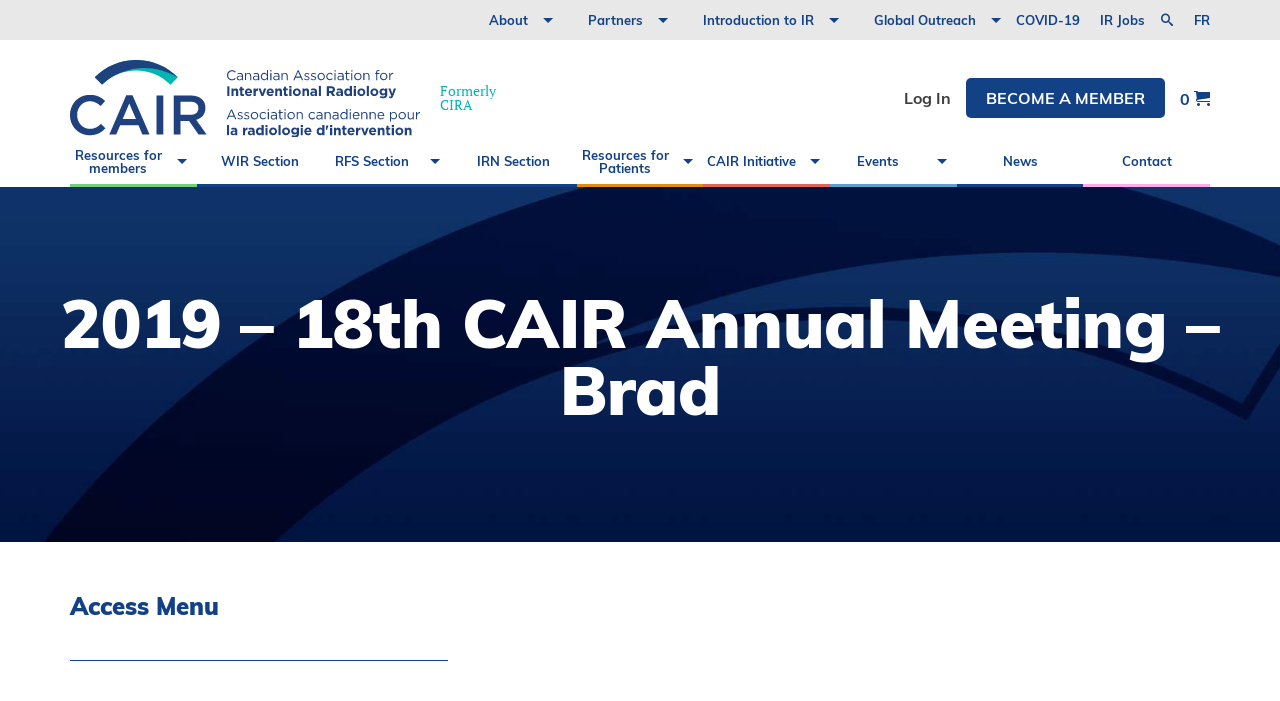

--- FILE ---
content_type: text/html; charset=UTF-8
request_url: https://cairweb.ca/event_attendee/2019-18th-cair-annual-meeting-brad/
body_size: 88453
content:
<!DOCTYPE html>
<html lang="en-CA">
<head>
	<!-- Google Tag Manager -->
	<script>(function(w,d,s,l,i){w[l]=w[l]||[];w[l].push({'gtm.start':
	new Date().getTime(),event:'gtm.js'});var f=d.getElementsByTagName(s)[0],
	j=d.createElement(s),dl=l!='dataLayer'?'&l='+l:'';j.async=true;j.src=
	'https://www.googletagmanager.com/gtm.js?id='+i+dl;f.parentNode.insertBefore(j,f);
	})(window,document,'script','dataLayer','GTM-NTC6WCG');</script>
	<!-- End Google Tag Manager -->

	<meta charset="UTF-8">
	<meta name="viewport" content="width=device-width, initial-scale=1.0, minimum-scale=1, maximum-scale=1, user-scalable=no">
	<!-- Android Theme color -->
	<meta name="application-name" content="&nbsp;"/>
	<meta name="msapplication-TileColor" content="#5c9fc9">
	<meta name="msapplication-config" content="https://cairweb.ca/wp-content/themes/cira/app_icons/browserconfig.xml" />
	<meta name="msapplication-TileImage" content="https://cairweb.ca/wp-content/themes/cira/app_icons/mstile-150x150.png">
	<meta name="theme-color" content="#5c9fc9">
	<title>2019 &#8211; 18th CAIR Annual Meeting - Brad - CAIR</title>
	<link rel="profile" href="http://gmpg.org/xfn/11">
	<link rel="pingback" href="https://cairweb.ca/xmlrpc.php">
	<!-- Favicons & Icons -->
	<link rel="apple-touch-icon" sizes="57x57" href="https://cairweb.ca/wp-content/themes/cira/app_icons/apple-touch-icon.png">
	<link rel="apple-touch-icon" sizes="60x60" href="https://cairweb.ca/wp-content/themes/cira/app_icons/apple-touch-icon.png">
	<link rel="apple-touch-icon" sizes="72x72" href="https://cairweb.ca/wp-content/themes/cira/app_icons/apple-touch-icon.png">
	<link rel="apple-touch-icon" sizes="76x76" href="https://cairweb.ca/wp-content/themes/cira/app_icons/aapple-touch-icon.png">
	<link rel="apple-touch-icon" sizes="114x114" href="https://cairweb.ca/wp-content/themes/cira/app_icons/apple-touch-icon.png">
	<link rel="apple-touch-icon" sizes="120x120" href="https://cairweb.ca/wp-content/themes/cira/app_icons/apple-touch-icon.png">
	<link rel="apple-touch-icon" sizes="144x144" href="https://cairweb.ca/wp-content/themes/cira/app_icons/apple-touch-icon.png">
	<link rel="apple-touch-icon" sizes="152x152" href="https://cairweb.ca/wp-content/themes/cira/app_icons/apple-touch-icon.png">
	<link rel="apple-touch-icon" sizes="180x180" href="https://cairweb.ca/wp-content/themes/cira/app_icons/apple-touch-icon.png">
	<link rel="icon" type="image/png" sizes="192x192"  href="https://cairweb.ca/wp-content/themes/cira/app_icons/android-chrome-192x192.png">
	<link rel="icon" type="image/png" sizes="192x192"  href="https://cairweb.ca/wp-content/themes/cira/app_icons/android-chrome-256x256.png">
	<link rel="icon" type="image/png" sizes="32x32" href="https://cairweb.ca/wp-content/themes/cira/app_icons/favicon-32x32.png">
	<link rel="icon" type="image/png" sizes="16x16" href="https://cairweb.ca/wp-content/themes/cira/app_icons/favicon-16x16.png">
	<link rel="shortcut icon" type="image/x-icon" href="https://cairweb.ca/wp-content/themes/cira/app_icons/favicon.ico">
	<link rel="icon" type="image/x-icon" href="https://cairweb.ca/wp-content/themes/cira/app_icons/favicon.ico">
	<link rel="manifest" href="https://cairweb.ca/wp-content/themes/cira/app_icons/site.webmanifest">
	<link rel="mask-icon" href="https://cairweb.ca/wp-content/themes/cira/app_icons/safari-pinned-tab.svg" color="#5c9fc9">
	<meta name='robots' content='noindex, follow' />
	<style>img:is([sizes="auto" i], [sizes^="auto," i]) { contain-intrinsic-size: 3000px 1500px }</style>
	
	<!-- This site is optimized with the Yoast SEO plugin v26.6 - https://yoast.com/wordpress/plugins/seo/ -->
	<meta property="og:locale" content="en_US" />
	<meta property="og:type" content="article" />
	<meta property="og:title" content="2019 &#8211; 18th CAIR Annual Meeting - Brad - CAIR" />
	<meta property="og:url" content="https://cairweb.ca/event_attendee/2019-18th-cair-annual-meeting-brad/" />
	<meta property="og:site_name" content="CAIR" />
	<meta name="twitter:card" content="summary_large_image" />
	<script type="application/ld+json" class="yoast-schema-graph">{"@context":"https://schema.org","@graph":[{"@type":"WebPage","@id":"https://cairweb.ca/event_attendee/2019-18th-cair-annual-meeting-brad/","url":"https://cairweb.ca/event_attendee/2019-18th-cair-annual-meeting-brad/","name":"2019 &#8211; 18th CAIR Annual Meeting - Brad - CAIR","isPartOf":{"@id":"https://cairweb.ca/en/#website"},"datePublished":"2019-04-08T21:51:58+00:00","breadcrumb":{"@id":"https://cairweb.ca/event_attendee/2019-18th-cair-annual-meeting-brad/#breadcrumb"},"inLanguage":"en-CA","potentialAction":[{"@type":"ReadAction","target":["https://cairweb.ca/event_attendee/2019-18th-cair-annual-meeting-brad/"]}]},{"@type":"BreadcrumbList","@id":"https://cairweb.ca/event_attendee/2019-18th-cair-annual-meeting-brad/#breadcrumb","itemListElement":[{"@type":"ListItem","position":1,"name":"Home","item":"https://cairweb.ca/en/"},{"@type":"ListItem","position":2,"name":"Event Report","item":"https://cairweb.ca/event_attendee/"},{"@type":"ListItem","position":3,"name":"2019 &#8211; 18th CAIR Annual Meeting &#8211; Brad"}]},{"@type":"WebSite","@id":"https://cairweb.ca/en/#website","url":"https://cairweb.ca/en/","name":"CAIR","description":"","potentialAction":[{"@type":"SearchAction","target":{"@type":"EntryPoint","urlTemplate":"https://cairweb.ca/en/?s={search_term_string}"},"query-input":{"@type":"PropertyValueSpecification","valueRequired":true,"valueName":"search_term_string"}}],"inLanguage":"en-CA"}]}</script>
	<!-- / Yoast SEO plugin. -->


<link rel='dns-prefetch' href='//ajax.googleapis.com' />
<link rel='dns-prefetch' href='//www.googletagmanager.com' />
<link rel='dns-prefetch' href='//gateway.moneris.com' />
<link rel='dns-prefetch' href='//www.google.com' />
<link rel='stylesheet' id='wc-moneris-checkout-block-css' href='https://cairweb.ca/wp-content/plugins/woocommerce-gateway-moneris/assets/css/blocks/wc-moneris-checkout-block.css?ver=3.4.5' type='text/css' media='all' />
<link rel='stylesheet' id='wp-block-library-css' href='https://cairweb.ca/wp-includes/css/dist/block-library/style.min.css?ver=6.8.1' type='text/css' media='all' />
<style id='classic-theme-styles-inline-css' type='text/css'>
/*! This file is auto-generated */
.wp-block-button__link{color:#fff;background-color:#32373c;border-radius:9999px;box-shadow:none;text-decoration:none;padding:calc(.667em + 2px) calc(1.333em + 2px);font-size:1.125em}.wp-block-file__button{background:#32373c;color:#fff;text-decoration:none}
</style>
<link rel='stylesheet' id='wc-memberships-blocks-css' href='https://cairweb.ca/wp-content/plugins/woocommerce-memberships/assets/css/blocks/wc-memberships-blocks.min.css?ver=1.27.4' type='text/css' media='all' />
<style id='global-styles-inline-css' type='text/css'>
:root{--wp--preset--aspect-ratio--square: 1;--wp--preset--aspect-ratio--4-3: 4/3;--wp--preset--aspect-ratio--3-4: 3/4;--wp--preset--aspect-ratio--3-2: 3/2;--wp--preset--aspect-ratio--2-3: 2/3;--wp--preset--aspect-ratio--16-9: 16/9;--wp--preset--aspect-ratio--9-16: 9/16;--wp--preset--color--black: #000000;--wp--preset--color--cyan-bluish-gray: #abb8c3;--wp--preset--color--white: #ffffff;--wp--preset--color--pale-pink: #f78da7;--wp--preset--color--vivid-red: #cf2e2e;--wp--preset--color--luminous-vivid-orange: #ff6900;--wp--preset--color--luminous-vivid-amber: #fcb900;--wp--preset--color--light-green-cyan: #7bdcb5;--wp--preset--color--vivid-green-cyan: #00d084;--wp--preset--color--pale-cyan-blue: #8ed1fc;--wp--preset--color--vivid-cyan-blue: #0693e3;--wp--preset--color--vivid-purple: #9b51e0;--wp--preset--gradient--vivid-cyan-blue-to-vivid-purple: linear-gradient(135deg,rgba(6,147,227,1) 0%,rgb(155,81,224) 100%);--wp--preset--gradient--light-green-cyan-to-vivid-green-cyan: linear-gradient(135deg,rgb(122,220,180) 0%,rgb(0,208,130) 100%);--wp--preset--gradient--luminous-vivid-amber-to-luminous-vivid-orange: linear-gradient(135deg,rgba(252,185,0,1) 0%,rgba(255,105,0,1) 100%);--wp--preset--gradient--luminous-vivid-orange-to-vivid-red: linear-gradient(135deg,rgba(255,105,0,1) 0%,rgb(207,46,46) 100%);--wp--preset--gradient--very-light-gray-to-cyan-bluish-gray: linear-gradient(135deg,rgb(238,238,238) 0%,rgb(169,184,195) 100%);--wp--preset--gradient--cool-to-warm-spectrum: linear-gradient(135deg,rgb(74,234,220) 0%,rgb(151,120,209) 20%,rgb(207,42,186) 40%,rgb(238,44,130) 60%,rgb(251,105,98) 80%,rgb(254,248,76) 100%);--wp--preset--gradient--blush-light-purple: linear-gradient(135deg,rgb(255,206,236) 0%,rgb(152,150,240) 100%);--wp--preset--gradient--blush-bordeaux: linear-gradient(135deg,rgb(254,205,165) 0%,rgb(254,45,45) 50%,rgb(107,0,62) 100%);--wp--preset--gradient--luminous-dusk: linear-gradient(135deg,rgb(255,203,112) 0%,rgb(199,81,192) 50%,rgb(65,88,208) 100%);--wp--preset--gradient--pale-ocean: linear-gradient(135deg,rgb(255,245,203) 0%,rgb(182,227,212) 50%,rgb(51,167,181) 100%);--wp--preset--gradient--electric-grass: linear-gradient(135deg,rgb(202,248,128) 0%,rgb(113,206,126) 100%);--wp--preset--gradient--midnight: linear-gradient(135deg,rgb(2,3,129) 0%,rgb(40,116,252) 100%);--wp--preset--font-size--small: 13px;--wp--preset--font-size--medium: 20px;--wp--preset--font-size--large: 36px;--wp--preset--font-size--x-large: 42px;--wp--preset--spacing--20: 0.44rem;--wp--preset--spacing--30: 0.67rem;--wp--preset--spacing--40: 1rem;--wp--preset--spacing--50: 1.5rem;--wp--preset--spacing--60: 2.25rem;--wp--preset--spacing--70: 3.38rem;--wp--preset--spacing--80: 5.06rem;--wp--preset--shadow--natural: 6px 6px 9px rgba(0, 0, 0, 0.2);--wp--preset--shadow--deep: 12px 12px 50px rgba(0, 0, 0, 0.4);--wp--preset--shadow--sharp: 6px 6px 0px rgba(0, 0, 0, 0.2);--wp--preset--shadow--outlined: 6px 6px 0px -3px rgba(255, 255, 255, 1), 6px 6px rgba(0, 0, 0, 1);--wp--preset--shadow--crisp: 6px 6px 0px rgba(0, 0, 0, 1);}:where(.is-layout-flex){gap: 0.5em;}:where(.is-layout-grid){gap: 0.5em;}body .is-layout-flex{display: flex;}.is-layout-flex{flex-wrap: wrap;align-items: center;}.is-layout-flex > :is(*, div){margin: 0;}body .is-layout-grid{display: grid;}.is-layout-grid > :is(*, div){margin: 0;}:where(.wp-block-columns.is-layout-flex){gap: 2em;}:where(.wp-block-columns.is-layout-grid){gap: 2em;}:where(.wp-block-post-template.is-layout-flex){gap: 1.25em;}:where(.wp-block-post-template.is-layout-grid){gap: 1.25em;}.has-black-color{color: var(--wp--preset--color--black) !important;}.has-cyan-bluish-gray-color{color: var(--wp--preset--color--cyan-bluish-gray) !important;}.has-white-color{color: var(--wp--preset--color--white) !important;}.has-pale-pink-color{color: var(--wp--preset--color--pale-pink) !important;}.has-vivid-red-color{color: var(--wp--preset--color--vivid-red) !important;}.has-luminous-vivid-orange-color{color: var(--wp--preset--color--luminous-vivid-orange) !important;}.has-luminous-vivid-amber-color{color: var(--wp--preset--color--luminous-vivid-amber) !important;}.has-light-green-cyan-color{color: var(--wp--preset--color--light-green-cyan) !important;}.has-vivid-green-cyan-color{color: var(--wp--preset--color--vivid-green-cyan) !important;}.has-pale-cyan-blue-color{color: var(--wp--preset--color--pale-cyan-blue) !important;}.has-vivid-cyan-blue-color{color: var(--wp--preset--color--vivid-cyan-blue) !important;}.has-vivid-purple-color{color: var(--wp--preset--color--vivid-purple) !important;}.has-black-background-color{background-color: var(--wp--preset--color--black) !important;}.has-cyan-bluish-gray-background-color{background-color: var(--wp--preset--color--cyan-bluish-gray) !important;}.has-white-background-color{background-color: var(--wp--preset--color--white) !important;}.has-pale-pink-background-color{background-color: var(--wp--preset--color--pale-pink) !important;}.has-vivid-red-background-color{background-color: var(--wp--preset--color--vivid-red) !important;}.has-luminous-vivid-orange-background-color{background-color: var(--wp--preset--color--luminous-vivid-orange) !important;}.has-luminous-vivid-amber-background-color{background-color: var(--wp--preset--color--luminous-vivid-amber) !important;}.has-light-green-cyan-background-color{background-color: var(--wp--preset--color--light-green-cyan) !important;}.has-vivid-green-cyan-background-color{background-color: var(--wp--preset--color--vivid-green-cyan) !important;}.has-pale-cyan-blue-background-color{background-color: var(--wp--preset--color--pale-cyan-blue) !important;}.has-vivid-cyan-blue-background-color{background-color: var(--wp--preset--color--vivid-cyan-blue) !important;}.has-vivid-purple-background-color{background-color: var(--wp--preset--color--vivid-purple) !important;}.has-black-border-color{border-color: var(--wp--preset--color--black) !important;}.has-cyan-bluish-gray-border-color{border-color: var(--wp--preset--color--cyan-bluish-gray) !important;}.has-white-border-color{border-color: var(--wp--preset--color--white) !important;}.has-pale-pink-border-color{border-color: var(--wp--preset--color--pale-pink) !important;}.has-vivid-red-border-color{border-color: var(--wp--preset--color--vivid-red) !important;}.has-luminous-vivid-orange-border-color{border-color: var(--wp--preset--color--luminous-vivid-orange) !important;}.has-luminous-vivid-amber-border-color{border-color: var(--wp--preset--color--luminous-vivid-amber) !important;}.has-light-green-cyan-border-color{border-color: var(--wp--preset--color--light-green-cyan) !important;}.has-vivid-green-cyan-border-color{border-color: var(--wp--preset--color--vivid-green-cyan) !important;}.has-pale-cyan-blue-border-color{border-color: var(--wp--preset--color--pale-cyan-blue) !important;}.has-vivid-cyan-blue-border-color{border-color: var(--wp--preset--color--vivid-cyan-blue) !important;}.has-vivid-purple-border-color{border-color: var(--wp--preset--color--vivid-purple) !important;}.has-vivid-cyan-blue-to-vivid-purple-gradient-background{background: var(--wp--preset--gradient--vivid-cyan-blue-to-vivid-purple) !important;}.has-light-green-cyan-to-vivid-green-cyan-gradient-background{background: var(--wp--preset--gradient--light-green-cyan-to-vivid-green-cyan) !important;}.has-luminous-vivid-amber-to-luminous-vivid-orange-gradient-background{background: var(--wp--preset--gradient--luminous-vivid-amber-to-luminous-vivid-orange) !important;}.has-luminous-vivid-orange-to-vivid-red-gradient-background{background: var(--wp--preset--gradient--luminous-vivid-orange-to-vivid-red) !important;}.has-very-light-gray-to-cyan-bluish-gray-gradient-background{background: var(--wp--preset--gradient--very-light-gray-to-cyan-bluish-gray) !important;}.has-cool-to-warm-spectrum-gradient-background{background: var(--wp--preset--gradient--cool-to-warm-spectrum) !important;}.has-blush-light-purple-gradient-background{background: var(--wp--preset--gradient--blush-light-purple) !important;}.has-blush-bordeaux-gradient-background{background: var(--wp--preset--gradient--blush-bordeaux) !important;}.has-luminous-dusk-gradient-background{background: var(--wp--preset--gradient--luminous-dusk) !important;}.has-pale-ocean-gradient-background{background: var(--wp--preset--gradient--pale-ocean) !important;}.has-electric-grass-gradient-background{background: var(--wp--preset--gradient--electric-grass) !important;}.has-midnight-gradient-background{background: var(--wp--preset--gradient--midnight) !important;}.has-small-font-size{font-size: var(--wp--preset--font-size--small) !important;}.has-medium-font-size{font-size: var(--wp--preset--font-size--medium) !important;}.has-large-font-size{font-size: var(--wp--preset--font-size--large) !important;}.has-x-large-font-size{font-size: var(--wp--preset--font-size--x-large) !important;}
:where(.wp-block-post-template.is-layout-flex){gap: 1.25em;}:where(.wp-block-post-template.is-layout-grid){gap: 1.25em;}
:where(.wp-block-columns.is-layout-flex){gap: 2em;}:where(.wp-block-columns.is-layout-grid){gap: 2em;}
:root :where(.wp-block-pullquote){font-size: 1.5em;line-height: 1.6;}
</style>
<link rel='stylesheet' id='follow-up-emails-css' href='https://cairweb.ca/wp-content/plugins/woocommerce-follow-up-emails/templates/followups.css?ver=4.9.51' type='text/css' media='all' />
<link rel='stylesheet' id='woocommerce-layout-css' href='https://cairweb.ca/wp-content/plugins/woocommerce/assets/css/woocommerce-layout.css?ver=10.4.3' type='text/css' media='all' />
<link rel='stylesheet' id='woocommerce-smallscreen-css' href='https://cairweb.ca/wp-content/plugins/woocommerce/assets/css/woocommerce-smallscreen.css?ver=10.4.3' type='text/css' media='only screen and (max-width: 768px)' />
<link rel='stylesheet' id='woocommerce-general-css' href='https://cairweb.ca/wp-content/plugins/woocommerce/assets/css/woocommerce.css?ver=10.4.3' type='text/css' media='all' />
<style id='woocommerce-inline-inline-css' type='text/css'>
.woocommerce form .form-row .required { visibility: visible; }
</style>
<link rel='stylesheet' id='wc-memberships-frontend-css' href='https://cairweb.ca/wp-content/plugins/woocommerce-memberships/assets/css/frontend/wc-memberships-frontend.min.css?ver=1.27.4' type='text/css' media='all' />
<link rel='stylesheet' id='sv-wc-payment-gateway-payment-form-v5_15_12-css' href='https://cairweb.ca/wp-content/plugins/woocommerce-gateway-moneris/vendor/skyverge/wc-plugin-framework/woocommerce/payment-gateway/assets/css/frontend/sv-wc-payment-gateway-payment-form.min.css?ver=5.15.12' type='text/css' media='all' />
<link rel='stylesheet' id='wc-moneris-css' href='https://cairweb.ca/wp-content/plugins/woocommerce-gateway-moneris/assets/css/frontend/wc-moneris.min.css?ver=3.4.5' type='text/css' media='all' />
<link rel='stylesheet' id='main-styles-css' href='https://cairweb.ca/wp-content/themes/cira/dist/css/build.css?ver=1' type='text/css' media='screen' />
<script type="text/javascript" id="woocommerce-google-analytics-integration-gtag-js-after">
/* <![CDATA[ */
/* Google Analytics for WooCommerce (gtag.js) */
					window.dataLayer = window.dataLayer || [];
					function gtag(){dataLayer.push(arguments);}
					// Set up default consent state.
					for ( const mode of [{"analytics_storage":"denied","ad_storage":"denied","ad_user_data":"denied","ad_personalization":"denied","region":["AT","BE","BG","HR","CY","CZ","DK","EE","FI","FR","DE","GR","HU","IS","IE","IT","LV","LI","LT","LU","MT","NL","NO","PL","PT","RO","SK","SI","ES","SE","GB","CH"]}] || [] ) {
						gtag( "consent", "default", { "wait_for_update": 500, ...mode } );
					}
					gtag("js", new Date());
					gtag("set", "developer_id.dOGY3NW", true);
					gtag("config", "G-C1PWSZELB1", {"track_404":true,"allow_google_signals":true,"logged_in":false,"linker":{"domains":[],"allow_incoming":false},"custom_map":{"dimension1":"logged_in"}});
/* ]]> */
</script>
<script type="text/javascript" src="//ajax.googleapis.com/ajax/libs/jquery/3.2.1/jquery.min.js?ver=3.6" id="jquery-js"></script>
<script type="text/javascript" id="fue-account-subscriptions-js-extra">
/* <![CDATA[ */
var FUE = {"ajaxurl":"https:\/\/cairweb.ca\/wp-admin\/admin-ajax.php","ajax_loader":"https:\/\/cairweb.ca\/wp-content\/plugins\/woocommerce-follow-up-emails\/templates\/images\/ajax-loader.gif"};
/* ]]> */
</script>
<script type="text/javascript" src="https://cairweb.ca/wp-content/plugins/woocommerce-follow-up-emails/templates/js/fue-account-subscriptions.js?ver=4.9.51" id="fue-account-subscriptions-js"></script>
<script type="text/javascript" src="https://cairweb.ca/wp-content/plugins/woocommerce/assets/js/jquery-blockui/jquery.blockUI.min.js?ver=2.7.0-wc.10.4.3" id="wc-jquery-blockui-js" defer="defer" data-wp-strategy="defer"></script>
<script type="text/javascript" id="wc-add-to-cart-js-extra">
/* <![CDATA[ */
var wc_add_to_cart_params = {"ajax_url":"\/wp-admin\/admin-ajax.php","wc_ajax_url":"\/en\/?wc-ajax=%%endpoint%%","i18n_view_cart":"View cart","cart_url":"https:\/\/cairweb.ca\/en\/cart\/","is_cart":"","cart_redirect_after_add":"no"};
/* ]]> */
</script>
<script type="text/javascript" src="https://cairweb.ca/wp-content/plugins/woocommerce/assets/js/frontend/add-to-cart.min.js?ver=10.4.3" id="wc-add-to-cart-js" defer="defer" data-wp-strategy="defer"></script>
<script type="text/javascript" src="https://cairweb.ca/wp-content/plugins/woocommerce/assets/js/js-cookie/js.cookie.min.js?ver=2.1.4-wc.10.4.3" id="wc-js-cookie-js" defer="defer" data-wp-strategy="defer"></script>
<script type="text/javascript" id="woocommerce-js-extra">
/* <![CDATA[ */
var woocommerce_params = {"ajax_url":"\/wp-admin\/admin-ajax.php","wc_ajax_url":"\/en\/?wc-ajax=%%endpoint%%","i18n_password_show":"Show password","i18n_password_hide":"Hide password"};
/* ]]> */
</script>
<script type="text/javascript" src="https://cairweb.ca/wp-content/plugins/woocommerce/assets/js/frontend/woocommerce.min.js?ver=10.4.3" id="woocommerce-js" defer="defer" data-wp-strategy="defer"></script>
<link rel="https://api.w.org/" href="https://cairweb.ca/wp-json/" /><link rel='shortlink' href='https://cairweb.ca/?p=9709' />
<link rel="alternate" title="oEmbed (JSON)" type="application/json+oembed" href="https://cairweb.ca/wp-json/oembed/1.0/embed?url=https%3A%2F%2Fcairweb.ca%2Fevent_attendee%2F2019-18th-cair-annual-meeting-brad%2F" />
<link rel="alternate" title="oEmbed (XML)" type="text/xml+oembed" href="https://cairweb.ca/wp-json/oembed/1.0/embed?url=https%3A%2F%2Fcairweb.ca%2Fevent_attendee%2F2019-18th-cair-annual-meeting-brad%2F&#038;format=xml" />
<script>  var el_i13_login_captcha=null; var el_i13_register_captcha=null; </script><meta name="et-api-version" content="v1"><meta name="et-api-origin" content="https://cairweb.ca"><link rel="https://theeventscalendar.com/" href="https://cairweb.ca/wp-json/tribe/tickets/v1/" /><meta name="tec-api-version" content="v1"><meta name="tec-api-origin" content="https://cairweb.ca"><link rel="alternate" href="https://cairweb.ca/wp-json/tribe/events/v1/" />	<noscript><style>.woocommerce-product-gallery{ opacity: 1 !important; }</style></noscript>
			<style type="text/css" id="wp-custom-css">
			
.load-panel a:hover {
  background-color: #454545;
}

.postid-15988 .inscription-content { padding: 15px; background-color: #5f9cc7; color: #fff; position: relative; font-family: Muli-Bold !important; display:none;}
.postid-15988 .btn-cta { display: none !important;}
.postid-15988 .inscription-button { display: none !important;}
.postid-35596 .footer-carousel {
    display: none !important;
}
.postid-76416 .footer-carousel {
 display: none !important;
}
.postid-76419 .footer-carousel {
 display: none !important;
}

.postid-78103 .footer-carousel {
 display: none !important;
	 visibility:hidden;
}

.postid-77956 .footer-carousel {
 display: none !important;
}

.postid-78963 .footer-carousel {
 display: none !important;
}

.postid-78103 .footer-carousel {
 display: none !important;
}

.postid-79099 .footer-carousel {
 display: none !important;
}

.postid-79115 .footer-carousel {
 display: none !important;
}

.postid-78308 .footer-carousel {
 display: none !important;
}

.postid-78312 .footer-carousel {
 display: none !important;
}

/* hide partners*/

.page-id-78103 .slider-partner {
    display: none;
}

.page-id-78103 .footer-carousel h2 {
    display: none;
}

.page-id-78103 .footer-carousel .inner .arrow.prev {
    display: none;
}

.page-id-78103 .footer-carousel .inner .arrow.next {
    display: none;
}


.page-id-78994 .slider-partner {
    display: none;
}

.page-id-78994 .footer-carousel h2 {
    display: none;
}

.page-id-78994 .footer-carousel .inner .arrow.prev {
    display: none;
}

.page-id-78994 .footer-carousel .inner .arrow.next {
    display: none;
}


.page-id-78558 .slider-partner {
    display: none;
}

.page-id-78558 .footer-carousel h2 {
    display: none;
}

.page-id-78558 .footer-carousel .inner .arrow.prev {
    display: none;
}

.page-id-78558 .footer-carousel .inner .arrow.next {
    display: none;
}

.page-id-78099 .slider-partner {
    display: none;
}

.page-id-78099 .footer-carousel h2 {
    display: none;
}

.page-id-78099 .footer-carousel .inner .arrow.prev {
    display: none;
}

.postid-76422 .footer-carousel {
 display: none !important;
}

.postid-82042 .footer-carousel {
 display: none !important;
}

.postid-82047 .footer-carousel {
 display: none !important;
}



.postid-82051 .footer-carousel {
 display: none !important;
}

.postid-82056 .footer-carousel {
 display: none !important;
}


.postid-76425 .footer-carousel {
 display: none !important;
}


.page-id-84207 .footer-carousel .inner .arrow.prev {
    display: none;
}

.page-id-84207 .footer-carousel .inner .arrow.next {
    display: none;
}

.page-id-84207 .slider-partner {
    display: none;
}

.page-id-84207 .footer-carousel h2 {
    display: none;
}

.page-id-85457 .footer-carousel .inner .arrow.prev {
    display: none;
}

.page-id-85457 .footer-carousel .inner .arrow.next {
    display: none;
}

.page-id-85457 .slider-partner {
    display: none;
}

.page-id-85457 .footer-carousel h2 {
    display: none;
}

.page-id-85459 .footer-carousel .inner .arrow.prev {
    display: none;
}

.page-id-85459 .footer-carousel .inner .arrow.next {
    display: none;
}

.page-id-85459 .slider-partner {
    display: none;
}

.page-id-85459 .footer-carousel h2 {
    display: none;
}

.page-id-85172 .footer-carousel .inner .arrow.prev {
    display: none;
}

.page-id-85172 .footer-carousel .inner .arrow.next {
    display: none;
}

.page-id-85172 .slider-partner {
    display: none;
}

.page-id-85172 .footer-carousel h2 {
    display: none;
}

.page-id-85176 .footer-carousel .inner .arrow.prev {
    display: none;
}

.page-id-85176 .footer-carousel .inner .arrow.next {
    display: none;
}

.page-id-85176 .slider-partner {
    display: none;
}

.page-id-85176 .footer-carousel h2 {
    display: none;
}

.page-id-84274 .footer-carousel .inner .arrow.prev {
    display: none;
}

.page-id-84274 .footer-carousel .inner .arrow.next {
    display: none;
}

.page-id-84274 .slider-partner {
    display: none;
}

.page-id-84274 .footer-carousel h2 {
    display: none;
}

.page-id-92678 .footer-carousel .inner .arrow.prev {
    display: none;
}

.page-id-92678 .footer-carousel .inner .arrow.next {
    display: none;
}

.page-id-92678 .slider-partner {
    display: none;
}

.page-id-92678 .footer-carousel h2 {
    display: none;
}

.page-id-92676 .footer-carousel .inner .arrow.prev {
    display: none;
}

.page-id-92676 .footer-carousel .inner .arrow.next {
    display: none;
}

.page-id-92676 .slider-partner {
    display: none;
}

.page-id-92676 .footer-carousel h2 {
    display: none;
}

.page-id-93733 .footer-carousel .inner .arrow.prev {
    display: none;
}

.page-id-93733 .footer-carousel .inner .arrow.next {
    display: none;
}

.page-id-93733 .slider-partner {
    display: none;
}

.page-id-93733 .footer-carousel h2 {
    display: none;
}

.page-id-93771 .footer-carousel .inner .arrow.prev {
    display: none;
}

.page-id-93771 .footer-carousel .inner .arrow.next {
    display: none;
}

.page-id-93771 .slider-partner {
    display: none;
}

.page-id-93771 .footer-carousel h2 {
    display: none;
}

.page-id-93798 .footer-carousel .inner .arrow.prev {
    display: none;
}

.page-id-93798 .footer-carousel .inner .arrow.next {
    display: none;
}

.page-id-93798 .slider-partner {
    display: none;
}

.page-id-93798 .footer-carousel h2 {
    display: none;
}

.page-id-93802 .footer-carousel .inner .arrow.prev {
    display: none;
}

.page-id-93802 .footer-carousel .inner .arrow.next {
    display: none;
}

.page-id-93802 .slider-partner {
    display: none;
}

.page-id-93802 .footer-carousel h2 {
    display: none;
}

/* Virtual Angio Club*/
.postid-16507 .inscription-content { display: none !important;}
.postid-16507 .inscription-button { display: none !important;}
.postid-16507 .wysiwyg h3 { font-family: "Muli-Black"; line-height: 1.2; font-size: 24px; margin-bottom: 20px; display: none;}
.postid-16507 .default .container .page-content > div.left .box-anchor { -webkit-backface-visibility: hidden; backface-visibility: hidden; padding-bottom: 20px; position: absolute; width: 100%; top: 0; left: 0; display: none;}


/* Virtual Angio Club French*/
.postid-16837 .inscription-content { display: none !important;}
.postid-16837 .inscription-button { display: none !important;}
.postid-16837 .default .container .page-content > div .wysiwyg h3 {
display: none !important;
}
.postid-16837 .default .container .page-content > div.left .box-anchor .anchors {
display: none;
}

.product.woocommerce.add_to_cart_inline { border: 0 !important;}
.product.woocommerce.add_to_cart_inline .woocommerce-Price-amount.amount { width: 100% !important; float: none !important; display: block; margin-bottom: 10px;}
.product.woocommerce.add_to_cart_inline .button { margin-left: 0 !important; margin-right: 10px !important;}
.woocommerce a.added_to_cart {position: relative !important; display: block !important; width: 100%;}


.text-blue{ color: #134185;}
.vc-veh .Virtual-page-content, .vc-cp .company-partner-page-content, .vc-btns .basic-template-no-sidebar-page-content{ margin: 50px auto; max-width: 850px;}
.vc-btns .basic-template-no-sidebar-page-content{ margin: 50px auto 20px;}
#basic-template-no-sidebar, .vc-cns, .post-type-archive-tribe_events #tribe-events-pg-template, .single-tribe_events  #tribe-events-pg-template{border-bottom: 2px solid #e8e8e8;}
.vc-veh .wysiwyg, .vc-cp .wysiwyg{ padding-bottom: 50px;}
.vc-veh iframe{ width: 100%;}
.vc-veh .embed-container{padding-top: 56.2%; width: 100%; position: relative;}
.vc-veh .embed-container iframe, .partnervideos li iframe{ position: absolute; top: 0; left: 0; width: 100%; height: 100%;}
.italic{ font-style: italic;}
.small-text{ font-size: 11px;}
.extra-line-height{line-height: 1.75rem;}
.vc-veh .patrentblocks ul, .vc-cp .partnerimages, .vc-btns .partnerimages { display: flex; flex-flow: row wrap; text-align: center; align-items: center;}
.vc-veh .patrentblocks li { flex: 0 0 25%; padding: 30px 25px;}
.vc-veh .patrentblocks img{ max-height: 100px;}
.vc-veh .blockspartner .partner-title, .vc-cp .partner-link { font-family: "Muli-Black"; line-height: 1.2; font-size: 32px; margin-bottom: 20px;}
.vc-veh .blockspartner{ padding: 50px 0;}
.vc-cp .companyimage { text-align: center; margin: 50px 0;}
.vc-cp p{font-family: "PTSerif-Regular"; line-height: 1.4;}
.vc-cp p + *{margin-top: 20px;}
.vc-cp .partnervideos { display: flex; flex-flow: row wrap; padding-bottom: 20px;}
.vc-cp .partnervideos li { padding-top: 26.2%; width: 48%; position: relative; margin-bottom: 30px;}
.vc-cp .partnervideos li:nth-of-type(odd) { margin-right: 2%;}
.vc-cp .partnervideos li:nth-of-type(even) { margin-left: 2%;}
.vc-cp .partnerimages li, .vc-btns .partnerimages li{flex: 0 0 50%; padding: 30px 25px 0;}
.vc-cp .social_links { display: flex; flex-flow: row wrap; margin: 50px 0; justify-content: center;}
.vc-cp .social_links li{ margin: 0 5px;}
.text-center{ text-align: center;}


.page-id-17273 .footer-carousel, .page-id-17243 .footer-carousel, .page-template-template-virtual-exhibit-hall .footer-carousel{ display: none;}

.cair-news-heading{ margin-top: 15px;}
.cair-news-content p {font-family: "PTSerif-Regular"; line-height: 1.4; margin-bottom: 15px;}
.cair-news-link a strong { font-weight: 700; font-family: "PTSerif-Regular";}
.cair-news-link{ margin-bottom: 10px;}
.vc-cn #load.btn-cta{ margin-left: 0px !important; margin-right: 0px !important;}
.vc-cn #load.btn-cta > a{background-color: #111c4f;}
.vc-cns .container .page-content{ border: 0px !important; padding-top: 50px; max-width: 850px; margin: auto; flex-flow: row wrap;}
.vc-cn .dd-selectlist {padding-bottom: 20px !important;}
.vc-cn .dd-selectlist .list-item{ margin-top: 12px;}
.vc-cn .dd-selectlist .list-item:first-of-type{ margin-top: 0;}
.vc-cns .container .news-inner-right, .vc-cns .container .back-to-news{ flex: 0 0 100%;}
.vc-cns .back-to-news {padding: 50px 0 20px;}
.vc-cn .left > .box-anchor{position: relative !important; top: 0 !important; left: 0 !important; max-width: 100% !important;}


/* Event */
.post-type-archive-tribe_events .tribe-events-title-bar, .single-tribe_events #tribe-events-content{ padding-top: 50px;}
.single-tribe_events #tribe-events-content{margin-bottom: 0 !important;}
.post-type-archive-tribe_events #tribe-events-content a, .single-tribe_events #tribe-events-content a {color: #134185 !important;}
.post-type-archive-tribe_events #tribe-events-content .tribe-events-button, .single-tribe_events #tribe-events-content .tribe-events-button, .single-tribe_events #tribe-events-content .add_to_cart_button{ color: #fff !important; background-color: #134185 !important;}
.post-type-archive-tribe_events #tribe-events-pg-template{ padding-bottom: 20px;}
.single-tribe_events .tribe-events-single-event-title{color: #134185 !important;}
.add_to_cart_inline{ padding-left: 0px !important;}
.single-tribe_events #tribe-events-content strong{ font-weight: 700;}

/* Video */
.videos-inner{ margin-bottom:3em;}
.videos-inner .video-content { position: relative; overflow: hidden; width: 100%; padding-top: 56.25%;}
.videos-inner .video-content iframe { position: absolute; top: 0; left: 0; bottom: 0; right: 0; width: 100%; height: 100%;}


/* Virtual Event */
.accrediation { border-top: 2px solid #ccc; border-bottom: 2px solid #ccc; padding-top: 50px; margin-bottom: 50px;}
.cvls-st{ font-weight: 700 !important; margin-bottom: 20px; font-size: 1.25em;}
.text-light-blue{ color: #00b6b4;}
.flex{ display: flex; flex-flow: row wrap;}
.flex-50{ flex: 0 0 50%;}
.flex-100{ flex: 0 0 100%;}
.strong, .oc-list b{ font-weight: 700 !important;}
.oc-list p:last-child{ margin-top: 0 !important; margin-bottom: 20px;}
.bg-gray{ background: #eeeeee;}
/* .section-padding{ padding: 50px 0;} */
.cvls-jc { background: #134185; text-align: center; padding: 15px; margin-bottom: 15px;}
.text-white{ color: #fff;}
.join-btn { background: #00b6b4; font-weight: 700 !important; color: #fff; padding: 10px 15px; display: inline-block; border-radius: 5px;}
.cvls-jc p{ font-weight: 700 !important;}
.bg-gray .container{ overflow: hidden;}
.m-0{ margin: 0 !important;}
.pb-5{ padding-bottom: 5px;}
.cvls-sub-event {margin-top: 20px;}
.cvls-sub-event .add_to_cart_button { background: #134185 !important; color: #fff !important;}
.vc-cvls .blockspartner{ padding-top: 0 !important;}
.vc-cvls.vc-cp .partnerimages li{flex: 0 0 25%;}
.page-template-template-events-landing-page-2021 .footer-carousel{ display: none;}
.noticexbit.border-bottom { border-bottom: 2px solid #ccc; padding-bottom: 30px;}
.mb-0{ margin-bottom: 0 !important;}
.pb-0{ padding-bottom: 0 !important;}
.cvls-pr-img{ max-width: 220px; margin-left: 10px;}
.float-right{ float: right;}
.cvls-sub-event .add_to_cart_inline{ margin-top: 5px !important; padding: 0 !important;}


@media only screen and (max-width:1024px){
    .vc-veh .blockspartner .partner-title{font-size: 24px;}
    #cvls-2{padding: 0 20px;}    
}

@media only screen and (max-width:768px){
    .vc-veh .patrentblocks li { flex: 0 0 33.33%; padding: 10px;}
    .vc-veh .Virtual-page-content, .vc-cp .company-partner-page-content, .vc-btns .basic-template-no-sidebar-page-content{ margin: 20px auto;}
    .vc-veh .wysiwyg, .vc-cp .wysiwyg{ padding-bottom: 20px;}
    .vc-veh .blockspartner{ padding: 20px 0;}
    .vc-veh .blockspartner .partner-title, .vc-cp .partner-link{font-size: 18px;} 
    .extra-line-height {line-height: 1.75rem;}
    .vc-cp .companyimage {margin: 10px 0;}
    .vc-cp .partnervideos{padding-bottom: 0;}
    .vc-cp .partnerimages li, .vc-btns .partnerimages li{padding: 30px 10px 0;}
    .vc-cp .companyimage img {max-width: 65%;}
    .vc-cp p, .vc-veh p{ font-size: 14px;}
    .vc-cp .social_links {margin: 20px 0;}
    .vc-cp .social_links img{ max-width: 40px;}
    .vc-cns .container .page-content, .vc-cns .back-to-news, .tribe-events-title-bar, .post-type-archive-tribe_events .tribe-events-title-bar, .single-tribe_events #tribe-events-content {padding-top: 20px;}
    .flex-50{ flex: 0 0 100%;}
    .cvls-pi{ margin-bottom: 20px;}
    .accrediation {padding-top: 30px;margin-bottom: 30px;}
}

@media only screen and (max-width:480px){
    .vc-cp .partnervideos li { padding-top: 56.2%; width: 100%;}
    .vc-cp .partnervideos li:nth-of-type(2n), .vc-cp .partnervideos li:nth-of-type(2n+1){ margin-left: 0; margin-right: 0;}
    .cvls-pr-img{margin-left: 0; margin: auto;}
    .float-right{ float: none;}
}

/* Event Archive Page Calander height*/

.datepicker td, .datepicker th {
    height: 75px;
}

.post-type-archive-tribe_events .tribe-events-title-bar {
    padding-top: 55px;
    padding-bottom: 55px;
}

/* Hide Registration box events page*/


.inscription-content {
    padding: 15px;
    background-color: #5f9cc7;
    color: #fff;
    position: relative;
    font-family: Muli-Bold !important;
    display: none;
}


/* Nav color*/

header.desktop .nav-wrapper .main-menu .menu-header-menu-container > ul > li > a:after {
    background-color: #134185;
}

header.desktop .nav-wrapper .main-menu .menu-header-menu-french-container > ul > li > a:after {
    background-color: #134185;
}

.page-header .page-title h1:after {
    content: '';
    position: absolute;
    bottom: -40px;
    left: 50%;
    -webkit-transform: translateX(-50%);
    transform: translateX(-50%);
    width: 200px;
    height: 12px;
    /* background-color: #134185; */
	display:none;
}

/* Hide subscription button*/

.inscription-button {
    display: none;
}

.wysiwyg ul {
    margin-left: 15px;
}

.wysiwyg ul li {
    list-style-type: disc;
	  margin-left: 15px;
}

ol[type='a'] {
 list-style-type:lower-alpha;
}

.wysiwyg ol {
    list-style-type: auto;
    counter-reset: number-increment;
	margin-left: -10px;
}

.wysiwyg li::before {
    position: absolute;
    left: 0;
    /*  content: counter(number-increment) " - "; */
    counter-increment: number-increment;
    margin-right: 12px;
    font-family: "PTSerif-Bold";
	display: none;
	margin-left: 15px;
}

/* Event Updates*/

.tribe-events-content a {
    border-bottom: 0px solid var(--tec-color-link-accent);
}

.tribe-events-content a:hover {
    border-bottom: 0px solid var(--tec-color-link-accent);
}


.tribe-events-content ul {
    color: #141827;
    font-family: 'Helvetica';
}

.tribe-events-content ul li {
line-height: 30px;
}

.spacing {
margin-top: 75px;
}		</style>
		</head>

<div class="white-screen"></div>
<body class="wp-singular event_attendee-template-default single single-event_attendee postid-9709 wp-theme-cira theme-cira woocommerce-no-js tribe-no-js tec-no-tickets-on-recurring tec-no-rsvp-on-recurring tribe-theme-cira">

	<!-- Google Tag Manager (noscript) -->
	<noscript><iframe src="https://www.googletagmanager.com/ns.html?id=GTM-NTC6WCG"
	height="0" width="0" style="display:none;visibility:hidden"></iframe></noscript>
	<!-- End Google Tag Manager (noscript) -->

<div id="preloader"></div>



<!-- Header Desktop -->
<header class="desktop">
	<div class="nav-wrapper">
		<!-- Top Menu -->
		<div class="top-menu">
			<div class="nav-switch">
				<div class="menu-top-menu-container"><ul id="nav-top-menu" class="nav-top-menu"><li id="menu-item-1090" class="menu-item menu-item-type-post_type menu-item-object-page menu-item-has-children menu-item-1090"><a href="https://cairweb.ca/en/about/vision-and-mission/">About</a>
<ul class="sub-menu">
	<li id="menu-item-459" class="menu-item menu-item-type-post_type menu-item-object-page menu-item-459"><a href="https://cairweb.ca/en/about/vision-and-mission/">Vision and Mission</a></li>
	<li id="menu-item-483" class="menu-item menu-item-type-post_type menu-item-object-page menu-item-483"><a href="https://cairweb.ca/en/about/board-of-directors/">Board of Directors</a></li>
	<li id="menu-item-5470" class="menu-item menu-item-type-post_type menu-item-object-page menu-item-5470"><a href="https://cairweb.ca/en/about/annual-reports/">Annual Reports</a></li>
	<li id="menu-item-5571" class="menu-item menu-item-type-post_type menu-item-object-page menu-item-5571"><a href="https://cairweb.ca/en/about/financial-statements/">Financial Statements</a></li>
	<li id="menu-item-5467" class="menu-item menu-item-type-post_type menu-item-object-page menu-item-5467"><a href="https://cairweb.ca/en/about/history/">History</a></li>
	<li id="menu-item-35861" class="menu-item menu-item-type-post_type menu-item-object-page menu-item-35861"><a href="https://cairweb.ca/en/about/volunteer-with-us/">Volunteer with us</a></li>
</ul>
</li>
<li id="menu-item-1091" class="menu-item menu-item-type-post_type menu-item-object-page menu-item-has-children menu-item-1091"><a href="https://cairweb.ca/en/partners/list-of-partners/">Partners</a>
<ul class="sub-menu">
	<li id="menu-item-500" class="menu-item menu-item-type-post_type menu-item-object-page menu-item-500"><a href="https://cairweb.ca/en/partners/list-of-partners/">Our Partners</a></li>
	<li id="menu-item-20564" class="menu-item menu-item-type-post_type menu-item-object-page menu-item-20564"><a href="https://cairweb.ca/en/virtual-exhibit-hall/">Virtual Exhibit Hall</a></li>
	<li id="menu-item-7687" class="menu-item menu-item-type-post_type menu-item-object-page menu-item-7687"><a href="https://cairweb.ca/en/partners/allies/">Allies</a></li>
</ul>
</li>
<li id="menu-item-1092" class="menu-item menu-item-type-post_type menu-item-object-page menu-item-has-children menu-item-1092"><a href="https://cairweb.ca/en/becoming-an-ir/introduction-to-ir/">Introduction to IR</a>
<ul class="sub-menu">
	<li id="menu-item-81984" class="menu-item menu-item-type-post_type menu-item-object-page menu-item-81984"><a href="https://cairweb.ca/en/resident-fellow-and-student-section/">Resident, Fellow, and Student Section</a></li>
	<li id="menu-item-75352" class="menu-item menu-item-type-post_type menu-item-object-page menu-item-75352"><a href="https://cairweb.ca/en/becoming-an-ir/role-of-technologists-nurses/">Technologists &#038; Nurses</a></li>
	<li id="menu-item-534" class="menu-item menu-item-type-post_type menu-item-object-page menu-item-534"><a href="https://cairweb.ca/en/becoming-an-ir/medical-students/">Medical Students</a></li>
</ul>
</li>
<li id="menu-item-35221" class="menu-item menu-item-type-post_type menu-item-object-page menu-item-has-children menu-item-35221"><a href="https://cairweb.ca/en/global-outreach-in-interventional-radiology/">Global Outreach</a>
<ul class="sub-menu">
	<li id="menu-item-35237" class="menu-item menu-item-type-post_type menu-item-object-news menu-item-35237"><a href="https://cairweb.ca/en/news/global-outreach-the-road-2-ir-in-tanzania/">Global Outreach:  The Road 2 IR in Tanzania</a></li>
</ul>
</li>
<li id="menu-item-20434" class="menu-item menu-item-type-post_type menu-item-object-page menu-item-20434"><a href="https://cairweb.ca/en/covid-19/">COVID-19</a></li>
<li id="menu-item-18222" class="menu-item menu-item-type-post_type menu-item-object-page menu-item-18222"><a href="https://cairweb.ca/en/list-of-jobs/">IR Jobs</a></li>
</ul></div>				<div class="search-field">
					<form action="/" method="get">
						<input id="input" class="input-search" type="search" name="s" placeholder="Search" value="" />
					</form>
				</div>
			</div>
			<a id="search" class="search" href="#"><span class="icon-search"></span></a>
						<a class="lang" href="https://cairweb.ca/fr/">fr</a>
					</div>
		<!-- Logo & Member Access -->
		<div class="logo-menu">
			<a class="logo" href="https://cairweb.ca/en/">
				<img src="https://cairweb.ca/wp-content/uploads/2018/07/Logo_CAIR.svg" alt="CIRA">
				<div class="logo-text">
					<span>Formerly<br/>CIRA</span>
				</div>
			</a>
						<div class="user-menu-with-cart">
			<div class="menu-access-menu-container"><ul id="nav-access-menu" class="nav-access-menu"><li id="menu-item-181" class="log menu-item menu-item-type-post_type menu-item-object-page menu-item-181"><a href="https://cairweb.ca/en/my-account/">Log In</a></li>
<li id="menu-item-1035" class="btn-plain menu-item menu-item-type-post_type menu-item-object-page menu-item-1035"><a href="https://cairweb.ca/en/become-a-member-of-cair-2/">Become a member</a></li>
</ul></div>
			<div class="user-log alone">
				<a href="https://cairweb.ca/en/cart/" class="cart">0 <span class="icon-cart"></span></a>
				</div>
			</div>
					</div>
		<!-- Main Menu -->
		<div class="main-menu">
			<div class="menu-header-menu-container"><ul id="nav-header-menu" class="nav-header-menu"><li id="menu-item-816" class="green menu-item menu-item-type-post_type menu-item-object-page menu-item-has-children menu-item-816"><a href="https://cairweb.ca/en/publications/cases-of-the-month/">Resources for members</a>
<ul class="sub-menu">
	<li id="menu-item-85515" class="menu-item menu-item-type-post_type menu-item-object-page menu-item-85515"><a href="https://cairweb.ca/en/tumor-ablation-facilities/">Tumor Ablation &#8211; Update your listing</a></li>
	<li id="menu-item-75963" class="menu-item menu-item-type-post_type menu-item-object-page menu-item-75963"><a href="https://cairweb.ca/en/uterine-fibroid-embolization-facilities/">UFE &#8211; Update your listing</a></li>
	<li id="menu-item-5710" class="menu-item menu-item-type-post_type menu-item-object-page menu-item-5710"><a href="https://cairweb.ca/en/publications/ir-procedures/">IR Procedures</a></li>
	<li id="menu-item-819" class="menu-item menu-item-type-post_type menu-item-object-page menu-item-819"><a href="https://cairweb.ca/en/publications/clinical-resources/">Clinical Resources</a></li>
	<li id="menu-item-818" class="menu-item menu-item-type-post_type menu-item-object-page menu-item-818"><a href="https://cairweb.ca/en/publications/guidelines-and-standards/">Guidelines and Standards</a></li>
	<li id="menu-item-10905" class="menu-item menu-item-type-post_type menu-item-object-page menu-item-10905"><a href="https://cairweb.ca/en/publications/cair-endorsed/">CAIR Endorsed</a></li>
	<li id="menu-item-817" class="menu-item menu-item-type-post_type menu-item-object-page menu-item-817"><a href="https://cairweb.ca/en/publications/cases-of-the-month/">Cases of the Month</a></li>
	<li id="menu-item-193" class="menu-item menu-item-type-post_type menu-item-object-page menu-item-193"><a href="https://cairweb.ca/en/publications/cira-express/">CAIR Express</a></li>
</ul>
</li>
<li id="menu-item-86277" class="menu-item menu-item-type-post_type menu-item-object-page menu-item-86277"><a href="https://cairweb.ca/en/women-in-interventional-radiology/">WIR Section</a></li>
<li id="menu-item-81946" class="menu-item menu-item-type-post_type menu-item-object-page menu-item-has-children menu-item-81946"><a href="https://cairweb.ca/en/resident-fellow-and-student-section/">RFS Section</a>
<ul class="sub-menu">
	<li id="menu-item-97979" class="menu-item menu-item-type-post_type menu-item-object-page menu-item-97979"><a href="https://cairweb.ca/en/rfs-representatives-2025-2026-2/">RFS Representatives 2025 – 2026</a></li>
	<li id="menu-item-85680" class="menu-item menu-item-type-post_type menu-item-object-page menu-item-85680"><a href="https://cairweb.ca/en/medical-student-ir-away-elective/">Medical Student IR Away Elective</a></li>
	<li id="menu-item-82392" class="menu-item menu-item-type-post_type menu-item-object-page menu-item-82392"><a href="https://cairweb.ca/en/how-do-i-become-an-interventional-radiologist/">How do I become an interventional radiologist?</a></li>
	<li id="menu-item-83516" class="menu-item menu-item-type-post_type menu-item-object-news menu-item-83516"><a href="https://cairweb.ca/en/news/how-to-put-together-an-ir-case-submission/">How to Put Together an IR Case Submission</a></li>
	<li id="menu-item-89136" class="menu-item menu-item-type-post_type menu-item-object-page menu-item-89136"><a href="https://cairweb.ca/en/ir-residencies-in-canada/">IR Residencies in Canada</a></li>
	<li id="menu-item-82431" class="menu-item menu-item-type-post_type menu-item-object-page menu-item-82431"><a href="https://cairweb.ca/en/ir-fellowship-programs-in-canada/">IR Fellowship Programs in Canada</a></li>
	<li id="menu-item-81999" class="menu-item menu-item-type-taxonomy menu-item-object-tribe_events_cat menu-item-81999"><a href="https://cairweb.ca/en/events/category/rfs/">RFS Events</a></li>
	<li id="menu-item-93223" class="menu-item menu-item-type-post_type menu-item-object-page menu-item-93223"><a href="https://cairweb.ca/en/radiation-safety/">Interventional Radiology Experience</a></li>
	<li id="menu-item-93759" class="menu-item menu-item-type-post_type menu-item-object-page menu-item-93759"><a href="https://cairweb.ca/en/the-virtual-angiography-suite-2/">The Virtual Angiography Suite</a></li>
</ul>
</li>
<li id="menu-item-90631" class="menu-item menu-item-type-post_type menu-item-object-page menu-item-90631"><a href="https://cairweb.ca/en/interventional-radiology-nurses-section/">IRN Section</a></li>
<li id="menu-item-808" class="orange menu-item menu-item-type-post_type menu-item-object-page menu-item-has-children menu-item-808"><a href="https://cairweb.ca/en/treatments-for-patients/ir-treatments-for-patients/">Resources for Patients</a>
<ul class="sub-menu">
	<li id="menu-item-81382" class="menu-item menu-item-type-post_type menu-item-object-page menu-item-81382"><a href="https://cairweb.ca/en/cair-initiative/what-is-interventional-radiology/">What is Interventional Radiology?</a></li>
	<li id="menu-item-9949" class="menu-item menu-item-type-custom menu-item-object-custom menu-item-9949"><a href="https://cairweb.ca/en/treatments-for-patients/ir-treatments-for-patients/">Treatments</a></li>
	<li id="menu-item-81383" class="menu-item menu-item-type-post_type menu-item-object-page menu-item-81383"><a href="https://cairweb.ca/en/cair-initiative/what-is-the-cair-initiative/">What is the CAIR Initiative</a></li>
</ul>
</li>
<li id="menu-item-820" class="red menu-item menu-item-type-post_type menu-item-object-page menu-item-has-children menu-item-820"><a href="https://cairweb.ca/en/cair-initiative/what-is-the-cair-initiative/">CAIR Initiative</a>
<ul class="sub-menu">
	<li id="menu-item-78471" class="menu-item menu-item-type-post_type menu-item-object-page menu-item-78471"><a href="https://cairweb.ca/en/cair-initiative/what-is-interventional-radiology/">What is Interventional Radiology?</a></li>
	<li id="menu-item-81387" class="menu-item menu-item-type-post_type menu-item-object-page menu-item-81387"><a href="https://cairweb.ca/en/treatments-for-patients/ir-treatments-for-patients/">IR Treatments for Patients</a></li>
	<li id="menu-item-639" class="menu-item menu-item-type-post_type menu-item-object-page menu-item-639"><a href="https://cairweb.ca/en/cair-initiative/what-is-the-cair-initiative/">What is the CAIR Initiative</a></li>
	<li id="menu-item-658" class="menu-item menu-item-type-post_type menu-item-object-page menu-item-658"><a href="https://cairweb.ca/en/cair-initiative/testimonials/">Testimonials</a></li>
</ul>
</li>
<li id="menu-item-18941" class="blue menu-item menu-item-type-post_type_archive menu-item-object-tribe_events menu-item-has-children menu-item-18941"><a href="https://cairweb.ca/en/events/">Events</a>
<ul class="sub-menu">
	<li id="menu-item-19072" class="menu-item menu-item-type-taxonomy menu-item-object-tribe_events_cat menu-item-19072"><a href="https://cairweb.ca/en/events/category/cair/">CAIR Events</a></li>
	<li id="menu-item-19071" class="menu-item menu-item-type-taxonomy menu-item-object-tribe_events_cat menu-item-19071"><a href="https://cairweb.ca/en/events/category/partner-event/">Industry &#038; Partners Events</a></li>
</ul>
</li>
<li id="menu-item-20439" class="menu-item menu-item-type-post_type menu-item-object-page menu-item-20439"><a href="https://cairweb.ca/en/news-2/">News</a></li>
<li id="menu-item-188" class="pink menu-item menu-item-type-post_type menu-item-object-page menu-item-188"><a href="https://cairweb.ca/en/contact-us/">Contact</a></li>
</ul></div>		</div>
	</div>
</header>

<!-- Header Mobile -->
<header class="mobile">
	<div class="nav-top-mobile">
		<div class="logo-mobile">
			<a class="nav-logo" href="https://cairweb.ca/en/" title="CAIR" rel="home">
				<img src="https://cairweb.ca/wp-content/uploads/2018/01/Logo_CAIR_mobile.svg" alt="CIRA">
			</a>
			<span>Formerly<br/>CIRA</span>	
		</div>
				<div class="menu-access-menu-container"><ul id="nav-access-menu" class="nav-access-menu"><li class="log menu-item menu-item-type-post_type menu-item-object-page menu-item-181"><a href="https://cairweb.ca/en/my-account/">Log In</a></li>
<li class="btn-plain menu-item menu-item-type-post_type menu-item-object-page menu-item-1035"><a href="https://cairweb.ca/en/become-a-member-of-cair-2/">Become a member</a></li>
</ul></div>				<div id="burger" class="icone-burger">
			<span></span>
			<span></span>
			<span></span>
			<span></span>
		</div>
	</div>
	<div class="nav-wrapper-mobile">
				<div class="user-log">
			<a href="https://cairweb.ca/en/my-account/" class="user"><span class="icon-user"></span>&nbsp;Login</a>
		</div>
				<div class="menu-header-menu-container"><ul id="nav-header-menu" class="nav-header-menu"><li class="green menu-item menu-item-type-post_type menu-item-object-page menu-item-has-children menu-item-816"><a href="https://cairweb.ca/en/publications/cases-of-the-month/">Resources for members</a>
<ul class="sub-menu">
	<li class="menu-item menu-item-type-post_type menu-item-object-page menu-item-85515"><a href="https://cairweb.ca/en/tumor-ablation-facilities/">Tumor Ablation &#8211; Update your listing</a></li>
	<li class="menu-item menu-item-type-post_type menu-item-object-page menu-item-75963"><a href="https://cairweb.ca/en/uterine-fibroid-embolization-facilities/">UFE &#8211; Update your listing</a></li>
	<li class="menu-item menu-item-type-post_type menu-item-object-page menu-item-5710"><a href="https://cairweb.ca/en/publications/ir-procedures/">IR Procedures</a></li>
	<li class="menu-item menu-item-type-post_type menu-item-object-page menu-item-819"><a href="https://cairweb.ca/en/publications/clinical-resources/">Clinical Resources</a></li>
	<li class="menu-item menu-item-type-post_type menu-item-object-page menu-item-818"><a href="https://cairweb.ca/en/publications/guidelines-and-standards/">Guidelines and Standards</a></li>
	<li class="menu-item menu-item-type-post_type menu-item-object-page menu-item-10905"><a href="https://cairweb.ca/en/publications/cair-endorsed/">CAIR Endorsed</a></li>
	<li class="menu-item menu-item-type-post_type menu-item-object-page menu-item-817"><a href="https://cairweb.ca/en/publications/cases-of-the-month/">Cases of the Month</a></li>
	<li class="menu-item menu-item-type-post_type menu-item-object-page menu-item-193"><a href="https://cairweb.ca/en/publications/cira-express/">CAIR Express</a></li>
</ul>
</li>
<li class="menu-item menu-item-type-post_type menu-item-object-page menu-item-86277"><a href="https://cairweb.ca/en/women-in-interventional-radiology/">WIR Section</a></li>
<li class="menu-item menu-item-type-post_type menu-item-object-page menu-item-has-children menu-item-81946"><a href="https://cairweb.ca/en/resident-fellow-and-student-section/">RFS Section</a>
<ul class="sub-menu">
	<li class="menu-item menu-item-type-post_type menu-item-object-page menu-item-97979"><a href="https://cairweb.ca/en/rfs-representatives-2025-2026-2/">RFS Representatives 2025 – 2026</a></li>
	<li class="menu-item menu-item-type-post_type menu-item-object-page menu-item-85680"><a href="https://cairweb.ca/en/medical-student-ir-away-elective/">Medical Student IR Away Elective</a></li>
	<li class="menu-item menu-item-type-post_type menu-item-object-page menu-item-82392"><a href="https://cairweb.ca/en/how-do-i-become-an-interventional-radiologist/">How do I become an interventional radiologist?</a></li>
	<li class="menu-item menu-item-type-post_type menu-item-object-news menu-item-83516"><a href="https://cairweb.ca/en/news/how-to-put-together-an-ir-case-submission/">How to Put Together an IR Case Submission</a></li>
	<li class="menu-item menu-item-type-post_type menu-item-object-page menu-item-89136"><a href="https://cairweb.ca/en/ir-residencies-in-canada/">IR Residencies in Canada</a></li>
	<li class="menu-item menu-item-type-post_type menu-item-object-page menu-item-82431"><a href="https://cairweb.ca/en/ir-fellowship-programs-in-canada/">IR Fellowship Programs in Canada</a></li>
	<li class="menu-item menu-item-type-taxonomy menu-item-object-tribe_events_cat menu-item-81999"><a href="https://cairweb.ca/en/events/category/rfs/">RFS Events</a></li>
	<li class="menu-item menu-item-type-post_type menu-item-object-page menu-item-93223"><a href="https://cairweb.ca/en/radiation-safety/">Interventional Radiology Experience</a></li>
	<li class="menu-item menu-item-type-post_type menu-item-object-page menu-item-93759"><a href="https://cairweb.ca/en/the-virtual-angiography-suite-2/">The Virtual Angiography Suite</a></li>
</ul>
</li>
<li class="menu-item menu-item-type-post_type menu-item-object-page menu-item-90631"><a href="https://cairweb.ca/en/interventional-radiology-nurses-section/">IRN Section</a></li>
<li class="orange menu-item menu-item-type-post_type menu-item-object-page menu-item-has-children menu-item-808"><a href="https://cairweb.ca/en/treatments-for-patients/ir-treatments-for-patients/">Resources for Patients</a>
<ul class="sub-menu">
	<li class="menu-item menu-item-type-post_type menu-item-object-page menu-item-81382"><a href="https://cairweb.ca/en/cair-initiative/what-is-interventional-radiology/">What is Interventional Radiology?</a></li>
	<li class="menu-item menu-item-type-custom menu-item-object-custom menu-item-9949"><a href="https://cairweb.ca/en/treatments-for-patients/ir-treatments-for-patients/">Treatments</a></li>
	<li class="menu-item menu-item-type-post_type menu-item-object-page menu-item-81383"><a href="https://cairweb.ca/en/cair-initiative/what-is-the-cair-initiative/">What is the CAIR Initiative</a></li>
</ul>
</li>
<li class="red menu-item menu-item-type-post_type menu-item-object-page menu-item-has-children menu-item-820"><a href="https://cairweb.ca/en/cair-initiative/what-is-the-cair-initiative/">CAIR Initiative</a>
<ul class="sub-menu">
	<li class="menu-item menu-item-type-post_type menu-item-object-page menu-item-78471"><a href="https://cairweb.ca/en/cair-initiative/what-is-interventional-radiology/">What is Interventional Radiology?</a></li>
	<li class="menu-item menu-item-type-post_type menu-item-object-page menu-item-81387"><a href="https://cairweb.ca/en/treatments-for-patients/ir-treatments-for-patients/">IR Treatments for Patients</a></li>
	<li class="menu-item menu-item-type-post_type menu-item-object-page menu-item-639"><a href="https://cairweb.ca/en/cair-initiative/what-is-the-cair-initiative/">What is the CAIR Initiative</a></li>
	<li class="menu-item menu-item-type-post_type menu-item-object-page menu-item-658"><a href="https://cairweb.ca/en/cair-initiative/testimonials/">Testimonials</a></li>
</ul>
</li>
<li class="blue menu-item menu-item-type-post_type_archive menu-item-object-tribe_events menu-item-has-children menu-item-18941"><a href="https://cairweb.ca/en/events/">Events</a>
<ul class="sub-menu">
	<li class="menu-item menu-item-type-taxonomy menu-item-object-tribe_events_cat menu-item-19072"><a href="https://cairweb.ca/en/events/category/cair/">CAIR Events</a></li>
	<li class="menu-item menu-item-type-taxonomy menu-item-object-tribe_events_cat menu-item-19071"><a href="https://cairweb.ca/en/events/category/partner-event/">Industry &#038; Partners Events</a></li>
</ul>
</li>
<li class="menu-item menu-item-type-post_type menu-item-object-page menu-item-20439"><a href="https://cairweb.ca/en/news-2/">News</a></li>
<li class="pink menu-item menu-item-type-post_type menu-item-object-page menu-item-188"><a href="https://cairweb.ca/en/contact-us/">Contact</a></li>
</ul></div>		<div class="menu-top-menu-container"><ul id="nav-top-menu" class="nav-top-menu"><li class="menu-item menu-item-type-post_type menu-item-object-page menu-item-has-children menu-item-1090"><a href="https://cairweb.ca/en/about/vision-and-mission/">About</a>
<ul class="sub-menu">
	<li class="menu-item menu-item-type-post_type menu-item-object-page menu-item-459"><a href="https://cairweb.ca/en/about/vision-and-mission/">Vision and Mission</a></li>
	<li class="menu-item menu-item-type-post_type menu-item-object-page menu-item-483"><a href="https://cairweb.ca/en/about/board-of-directors/">Board of Directors</a></li>
	<li class="menu-item menu-item-type-post_type menu-item-object-page menu-item-5470"><a href="https://cairweb.ca/en/about/annual-reports/">Annual Reports</a></li>
	<li class="menu-item menu-item-type-post_type menu-item-object-page menu-item-5571"><a href="https://cairweb.ca/en/about/financial-statements/">Financial Statements</a></li>
	<li class="menu-item menu-item-type-post_type menu-item-object-page menu-item-5467"><a href="https://cairweb.ca/en/about/history/">History</a></li>
	<li class="menu-item menu-item-type-post_type menu-item-object-page menu-item-35861"><a href="https://cairweb.ca/en/about/volunteer-with-us/">Volunteer with us</a></li>
</ul>
</li>
<li class="menu-item menu-item-type-post_type menu-item-object-page menu-item-has-children menu-item-1091"><a href="https://cairweb.ca/en/partners/list-of-partners/">Partners</a>
<ul class="sub-menu">
	<li class="menu-item menu-item-type-post_type menu-item-object-page menu-item-500"><a href="https://cairweb.ca/en/partners/list-of-partners/">Our Partners</a></li>
	<li class="menu-item menu-item-type-post_type menu-item-object-page menu-item-20564"><a href="https://cairweb.ca/en/virtual-exhibit-hall/">Virtual Exhibit Hall</a></li>
	<li class="menu-item menu-item-type-post_type menu-item-object-page menu-item-7687"><a href="https://cairweb.ca/en/partners/allies/">Allies</a></li>
</ul>
</li>
<li class="menu-item menu-item-type-post_type menu-item-object-page menu-item-has-children menu-item-1092"><a href="https://cairweb.ca/en/becoming-an-ir/introduction-to-ir/">Introduction to IR</a>
<ul class="sub-menu">
	<li class="menu-item menu-item-type-post_type menu-item-object-page menu-item-81984"><a href="https://cairweb.ca/en/resident-fellow-and-student-section/">Resident, Fellow, and Student Section</a></li>
	<li class="menu-item menu-item-type-post_type menu-item-object-page menu-item-75352"><a href="https://cairweb.ca/en/becoming-an-ir/role-of-technologists-nurses/">Technologists &#038; Nurses</a></li>
	<li class="menu-item menu-item-type-post_type menu-item-object-page menu-item-534"><a href="https://cairweb.ca/en/becoming-an-ir/medical-students/">Medical Students</a></li>
</ul>
</li>
<li class="menu-item menu-item-type-post_type menu-item-object-page menu-item-has-children menu-item-35221"><a href="https://cairweb.ca/en/global-outreach-in-interventional-radiology/">Global Outreach</a>
<ul class="sub-menu">
	<li class="menu-item menu-item-type-post_type menu-item-object-news menu-item-35237"><a href="https://cairweb.ca/en/news/global-outreach-the-road-2-ir-in-tanzania/">Global Outreach:  The Road 2 IR in Tanzania</a></li>
</ul>
</li>
<li class="menu-item menu-item-type-post_type menu-item-object-page menu-item-20434"><a href="https://cairweb.ca/en/covid-19/">COVID-19</a></li>
<li class="menu-item menu-item-type-post_type menu-item-object-page menu-item-18222"><a href="https://cairweb.ca/en/list-of-jobs/">IR Jobs</a></li>
</ul></div>		<div class="search-field">
			<form action="/" method="get">
				<input id="input-mob" type="search" name="s" placeholder="Search" value="" />
			</form>
			<span class="icon-search"></span>
		</div>
				<a class="lang" href="https://cairweb.ca/fr/">Français</a>
			</div>
</header>

    
<section id="default" class="default" data-template="default">
    <div class="container">
        <!-- Page Header -->
<div class="page-header">
     
    <div class="bg-ph bg-image lazy"></div>
        <div class="overlay"></div>
    <div class="page-title">
        <h1>2019 &#8211; 18th CAIR Annual Meeting &#8211; Brad</h1>   
    </div>
</div>        <div class="page-content">
            <div class="left">
                <div class="wysiwyg box-anchor">
                    <h3>Access Menu</h3>
                    <div id="anchors" class="anchors"></div>
                                    </div>
            </div>
            <div class="right">
                <div class="wysiwyg">
                            
                                    </div>
            </div>
        </div>
    </div>
</section>
    

                <!-- carousel -->
            
                <div class="footer-carousel">
            <h2>Partners</h2>
            <div class="inner">
                <div id="slider-partner" class="slider-partner swiper-container">
                    <div class="swiper-wrapper">
                                                <div class="swiper-slide">
                            <a href="https://www.ca.abbott/en-ca/products/vascular.html" target="_blank"><div class="logo-partner lazy" style="background-image:url('https://cairweb.ca/wp-content/uploads/2020/05/abbott-e1590763084483.jpg')"></div></a>
                        </div>
                                                <div class="swiper-slide">
                            <a href="https://www.atesmedical.com/" target="_blank"><div class="logo-partner lazy" style="background-image:url('https://cairweb.ca/wp-content/uploads/2024/04/Ates-Medical-logo-2-e1714142734869.jpg')"></div></a>
                        </div>
                                                <div class="swiper-slide">
                            <a href="http://www.angiodynamics.com/" target="_blank"><div class="logo-partner lazy" style="background-image:url('https://cairweb.ca/wp-content/uploads/2018/02/AngioDynamics-Logo3-e1701968039107.gif')"></div></a>
                        </div>
                                                <div class="swiper-slide">
                            <a href="https://www.bd.com/en-ca" target="_blank"><div class="logo-partner lazy" style="background-image:url('https://cairweb.ca/wp-content/uploads/2022/02/BD_2-Color_RGB-150.png')"></div></a>
                        </div>
                                                <div class="swiper-slide">
                            <a href="http://www.bostonscientific.com/en-US/Home.html" target="_blank"><div class="logo-partner lazy" style="background-image:url('https://cairweb.ca/wp-content/uploads/2018/02/boston.jpg')"></div></a>
                        </div>
                                                <div class="swiper-slide">
                            <a href="https://ca.medical.canon/products/angiography" target="_blank"><div class="logo-partner lazy" style="background-image:url('https://cairweb.ca/wp-content/uploads/2019/11/Canon-Medical-Group-mark_RGB.png')"></div></a>
                        </div>
                                                <div class="swiper-slide">
                            <a href="https://www.chsltd.com/" target="_blank"><div class="logo-partner lazy" style="background-image:url('https://cairweb.ca/wp-content/uploads/2018/02/chs.jpg')"></div></a>
                        </div>
                                                <div class="swiper-slide">
                            <a href="https://www.cookmedical.com/" target="_blank"><div class="logo-partner lazy" style="background-image:url('https://cairweb.ca/wp-content/uploads/2020/12/cook-medical-logo-vector.png')"></div></a>
                        </div>
                                                <div class="swiper-slide">
                            <a href="https://cordis.com/" target="_blank"><div class="logo-partner lazy" style="background-image:url('https://cairweb.ca/wp-content/uploads/2025/02/Cordis_Logo_BLACK.png')"></div></a>
                        </div>
                                                <div class="swiper-slide">
                            <a href="https://www.gehealthcare.ca/" target="_blank"><div class="logo-partner lazy" style="background-image:url('https://cairweb.ca/wp-content/uploads/2024/04/GE-HLTHCR_Standard_RGB-CompPrpl-scaled-e1714142813481.jpg')"></div></a>
                        </div>
                                                <div class="swiper-slide">
                            <a href="https://www.goremedical.com/" target="_blank"><div class="logo-partner lazy" style="background-image:url('https://cairweb.ca/wp-content/uploads/2018/02/gore.jpg')"></div></a>
                        </div>
                                                <div class="swiper-slide">
                            <a href="https://ir.inarimedical.com/" target="_blank"><div class="logo-partner lazy" style="background-image:url('https://cairweb.ca/wp-content/uploads/2019/06/Inari-Logo1200dpi.png')"></div></a>
                        </div>
                                                <div class="swiper-slide">
                            <a href="https://www.medtronic.com/ca-en/index.html" target="_blank"><div class="logo-partner lazy" style="background-image:url('https://cairweb.ca/wp-content/uploads/2018/02/medtronic.jpg')"></div></a>
                        </div>
                                                <div class="swiper-slide">
                            <a href="https://www.merit.com/" target="_blank"><div class="logo-partner lazy" style="background-image:url('https://cairweb.ca/wp-content/uploads/2018/02/merit-medical.jpg')"></div></a>
                        </div>
                                                <div class="swiper-slide">
                            <a href="http://www.penumbrainc.com/" target="_blank"><div class="logo-partner lazy" style="background-image:url('https://cairweb.ca/wp-content/uploads/2018/02/penumbra_logo_official_nogradient_ous.jpg')"></div></a>
                        </div>
                                                <div class="swiper-slide">
                            <a href="https://www.usa.philips.com/healthcare/e/image-guided-therapy" target="_blank"><div class="logo-partner lazy" style="background-image:url('https://cairweb.ca/wp-content/uploads/2025/02/Philips.png')"></div></a>
                        </div>
                                                <div class="swiper-slide">
                            <a href="https://www.siemens-healthineers.com/en-ca/angio" target="_blank"><div class="logo-partner lazy" style="background-image:url('https://cairweb.ca/wp-content/uploads/2018/02/siemens.jpg')"></div></a>
                        </div>
                                                <div class="swiper-slide">
                            <a href="https://www.terumocanada.ca/content/terumo-tmci-www/en_ca/home.html" target="_blank"><div class="logo-partner lazy" style="background-image:url('https://cairweb.ca/wp-content/uploads/2021/01/tis_logo.png')"></div></a>
                        </div>
                                            </div>
                </div>
                <!-- Add Pagination -->
                <a href="#" class="arrow prev"><span class="icon-chev-left"></span></a>
                <a href="#" class="arrow next"><span class="icon-chev-right"></span></a>
            </div>
        </div>
                                    
		<footer>
            <div class="footer-wrapper">
                <div class="footer-info">
                    <a class="footer-logo" href="https://cairweb.ca/en/"><img src="https://cairweb.ca/wp-content/uploads/2018/01/Logo_CAIR_footer.svg" alt="CIRA"></a>
                    <div class="adresse">
                        <h4>Canadian Association for Interventional Radiology</h4>
                        <div class="info">
                            <a href="tel:" class="tel"></a>
                            <a href="mailto:cairservice@cairweb.ca" class="email">cairservice@cairweb.ca</a>
                            <address>
                                1250 René-Lévesque Boulevard West, Montreal, QC, Canada                            </address>
                                                        <a href="https://cairweb.ca/en/contact-us/" class="contact">Contact</a>
                                                    </div>
                    </div>
                                        <div class="sociaux">
                        <h4>Follow us</h4>
                        <div class="inner">
                                                        <a href="https://www.facebook.com/groups/caircommunity" target="_blank" class="facebook"><span class="icon-facebook"></span></a>
                                                                                    <a href="https://twitter.com/CAIRweb" target="_blank" class="twitter"><span class="icon-twitter"></span></a>
                                                                                    <a href="https://www.youtube.com/channel/UC-jqk22MPQwrznkdyZQIezg?" target="_blank" class="youtube"><span class="icon-youtube"></span></a>
                                                    </div>
                    </div>
                                    </div>
                <div class="menu-footer-menu-container"><ul id="nav-footer-menu" class="nav-footer-menu"><li id="menu-item-178" class="menu-item menu-item-type-custom menu-item-object-custom menu-item-has-children menu-item-178"><a href="#">Resources for Members</a>
<ul class="sub-menu">
	<li id="menu-item-35312" class="menu-item menu-item-type-post_type menu-item-object-page menu-item-35312"><a href="https://cairweb.ca/en/become-a-member-of-cair-2/">Why CAIR?</a></li>
	<li id="menu-item-960" class="menu-item menu-item-type-post_type menu-item-object-page menu-item-960"><a href="https://cairweb.ca/en/publications/cira-express/">CAIR Express</a></li>
	<li id="menu-item-75933" class="menu-item menu-item-type-post_type menu-item-object-page menu-item-75933"><a href="https://cairweb.ca/en/subscribe-to-cair-express/">Subscribe to CAIR Express</a></li>
	<li id="menu-item-75961" class="menu-item menu-item-type-post_type menu-item-object-page menu-item-75961"><a href="https://cairweb.ca/en/uterine-fibroid-embolization-facilities/">Update your listing</a></li>
</ul>
</li>
<li id="menu-item-81948" class="menu-item menu-item-type-post_type menu-item-object-page menu-item-has-children menu-item-81948"><a href="https://cairweb.ca/en/becoming-an-ir/introduction-to-ir/">Introduction to IR</a>
<ul class="sub-menu">
	<li id="menu-item-81947" class="menu-item menu-item-type-post_type menu-item-object-page menu-item-81947"><a href="https://cairweb.ca/en/resident-fellow-and-student-section/">RFS Section</a></li>
	<li id="menu-item-81949" class="menu-item menu-item-type-post_type menu-item-object-page menu-item-81949"><a href="https://cairweb.ca/en/technologists-and-nurses/">Technologists and Nurses</a></li>
	<li id="menu-item-81962" class="menu-item menu-item-type-post_type menu-item-object-page menu-item-81962"><a href="https://cairweb.ca/en/becoming-an-ir/medical-students/">Medical Students</a></li>
</ul>
</li>
<li id="menu-item-179" class="menu-item menu-item-type-custom menu-item-object-custom menu-item-has-children menu-item-179"><a href="#">Resources for Patients</a>
<ul class="sub-menu">
	<li id="menu-item-75939" class="menu-item menu-item-type-custom menu-item-object-custom menu-item-75939"><a href="https://cairweb.ca/en/treatments-for-patients/ir-treatments-for-patients/">IR Treatments</a></li>
	<li id="menu-item-954" class="menu-item menu-item-type-post_type menu-item-object-page menu-item-954"><a href="https://cairweb.ca/en/cair-initiative/what-is-the-cair-initiative/">CAIR Initiative</a></li>
</ul>
</li>
<li id="menu-item-180" class="menu-item menu-item-type-custom menu-item-object-custom menu-item-has-children menu-item-180"><a href="#">Other Links</a>
<ul class="sub-menu">
	<li id="menu-item-964" class="menu-item menu-item-type-post_type menu-item-object-page menu-item-964"><a href="https://cairweb.ca/en/list-of-jobs/">Careers in IR</a></li>
	<li id="menu-item-35235" class="menu-item menu-item-type-post_type menu-item-object-page menu-item-35235"><a href="https://cairweb.ca/en/global-outreach-in-interventional-radiology/">Global Outreach</a></li>
	<li id="menu-item-78669" class="menu-item menu-item-type-post_type menu-item-object-page menu-item-78669"><a href="https://cairweb.ca/en/disclaimer-and-privacy-policy/">Disclaimer and Privacy Policy</a></li>
</ul>
</li>
</ul></div>            </div>
            <div class="copyright">
                Copyright 2026 CAIR. All rights reserved.            </div>
        </footer>

		<script type="speculationrules">
{"prefetch":[{"source":"document","where":{"and":[{"href_matches":"\/*"},{"not":{"href_matches":["\/wp-*.php","\/wp-admin\/*","\/wp-content\/uploads\/*","\/wp-content\/*","\/wp-content\/plugins\/*","\/wp-content\/themes\/cira\/*","\/*\\?(.+)"]}},{"not":{"selector_matches":"a[rel~=\"nofollow\"]"}},{"not":{"selector_matches":".no-prefetch, .no-prefetch a"}}]},"eagerness":"conservative"}]}
</script>
			
					<script>
		( function ( body ) {
			'use strict';
			body.className = body.className.replace( /\btribe-no-js\b/, 'tribe-js' );
		} )( document.body );
		</script>
		<script type="text/javascript">jQuery(function($){		function load_moneris_payment_form_handler() {
			window.wc_moneris_payment_form_handler = new WC_Moneris_Payment_Form_Handler( {"plugin_id":"moneris","id":"moneris","id_dasherized":"moneris","type":"credit-card","csc_required":false,"csc_required_for_tokens":false,"environment":"prod","isCheckoutLoggingEnabled":false,"isPayPageEnabled":false} );window.jQuery( document.body ).trigger( "update_checkout" );		}

		try {

			if ( 'undefined' !== typeof WC_Moneris_Payment_Form_Handler ) {
				load_moneris_payment_form_handler();
			} else {
				window.jQuery( document.body ).on( 'wc_moneris_payment_form_handler_loaded', load_moneris_payment_form_handler );
			}

		} catch ( err ) {

			
		var errorName    = '',
		    errorMessage = '';

		if ( 'undefined' === typeof err || 0 === err.length || ! err ) {
			errorName    = 'A script error has occurred.';
			errorMessage = 'The script WC_Moneris_Payment_Form_Handler could not be loaded.';
		} else {
			errorName    = 'undefined' !== typeof err.name    ? err.name    : '';
			errorMessage = 'undefined' !== typeof err.message ? err.message : '';
		}

		
		jQuery.post( 'https://cairweb.ca/wp-admin/admin-ajax.php', {
			action:   'wc_moneris_payment_form_log_script_event',
			security: '9b39023c3c',
			name:     errorName,
			message:  errorMessage,
		} );

				}
		});</script><script> /* <![CDATA[ */var tribe_l10n_datatables = {"aria":{"sort_ascending":": activate to sort column ascending","sort_descending":": activate to sort column descending"},"length_menu":"Show _MENU_ entries","empty_table":"No data available in table","info":"Showing _START_ to _END_ of _TOTAL_ entries","info_empty":"Showing 0 to 0 of 0 entries","info_filtered":"(filtered from _MAX_ total entries)","zero_records":"No matching records found","search":"Search:","all_selected_text":"All items on this page were selected. ","select_all_link":"Select all pages","clear_selection":"Clear Selection.","pagination":{"all":"All","next":"Next","previous":"Previous"},"select":{"rows":{"0":"","_":": Selected %d rows","1":": Selected 1 row"}},"datepicker":{"dayNames":["Sunday","Monday","Tuesday","Wednesday","Thursday","Friday","Saturday"],"dayNamesShort":["Sun","Mon","Tue","Wed","Thu","Fri","Sat"],"dayNamesMin":["S","M","T","W","T","F","S"],"monthNames":["January","February","March","April","May","June","July","August","September","October","November","December"],"monthNamesShort":["January","February","March","April","May","June","July","August","September","October","November","December"],"monthNamesMin":["Jan","Feb","Mar","Apr","May","Jun","Jul","Aug","Sep","Oct","Nov","Dec"],"nextText":"Next","prevText":"Prev","currentText":"Today","closeText":"Done","today":"Today","clear":"Clear"},"registration_prompt":"There is unsaved attendee information. Are you sure you want to continue?"};/* ]]> */ </script>	<script type='text/javascript'>
		(function () {
			var c = document.body.className;
			c = c.replace(/woocommerce-no-js/, 'woocommerce-js');
			document.body.className = c;
		})();
	</script>
	<link rel='stylesheet' id='wc-blocks-style-css' href='https://cairweb.ca/wp-content/plugins/woocommerce/assets/client/blocks/wc-blocks.css?ver=wc-10.4.3' type='text/css' media='all' />
<script type="text/javascript" src="https://www.googletagmanager.com/gtag/js?id=G-C1PWSZELB1" id="google-tag-manager-js" data-wp-strategy="async"></script>
<script type="text/javascript" src="https://cairweb.ca/wp-includes/js/dist/hooks.min.js?ver=4d63a3d491d11ffd8ac6" id="wp-hooks-js"></script>
<script type="text/javascript" src="https://cairweb.ca/wp-includes/js/dist/i18n.min.js?ver=5e580eb46a90c2b997e6" id="wp-i18n-js"></script>
<script type="text/javascript" id="wp-i18n-js-after">
/* <![CDATA[ */
wp.i18n.setLocaleData( { 'text direction\u0004ltr': [ 'ltr' ] } );
/* ]]> */
</script>
<script type="text/javascript" src="https://cairweb.ca/wp-content/plugins/woocommerce-google-analytics-integration/assets/js/build/main.js?ver=ecfb1dac432d1af3fbe6" id="woocommerce-google-analytics-integration-js"></script>
<script type="text/javascript" src="https://cairweb.ca/wp-content/plugins/event-tickets/common/build/js/user-agent.js?ver=da75d0bdea6dde3898df" id="tec-user-agent-js"></script>
<script type="text/javascript" src="https://cairweb.ca/wp-content/plugins/woocommerce/assets/js/selectWoo/selectWoo.full.min.js?ver=1.0.9-wc.10.4.3" id="selectWoo-js" data-wp-strategy="defer"></script>
<script type="text/javascript" id="wc-memberships-blocks-common-js-extra">
/* <![CDATA[ */
var wc_memberships_blocks_common = {"keywords":{"email":"Email","phone":"Phone","plan":"Plan","address":"Address","search_not_found":"We didn't find any members. Please try a different search or check for typos.","results_not_found":"No records found..."},"ajaxUrl":"https:\/\/cairweb.ca\/wp-admin\/admin-ajax.php","restUrl":"https:\/\/cairweb.ca\/wp-json\/","restNonce":"93fc4c300a"};
/* ]]> */
</script>
<script type="text/javascript" src="https://cairweb.ca/wp-content/plugins/woocommerce-memberships/assets/js/frontend/wc-memberships-blocks-common.min.js?ver=1.27.4" id="wc-memberships-blocks-common-js"></script>
<script type="text/javascript" id="fue-front-script-js-extra">
/* <![CDATA[ */
var FUE_Front = {"is_logged_in":"","ajaxurl":"https:\/\/cairweb.ca\/wp-admin\/admin-ajax.php"};
/* ]]> */
</script>
<script type="text/javascript" src="https://cairweb.ca/wp-content/plugins/woocommerce-follow-up-emails/templates/js/fue-front.js?ver=4.9.51" id="fue-front-script-js"></script>
<script type="text/javascript" src="https://cairweb.ca/wp-content/themes/cira/dist/js/vendors.js" id="lib-js-js"></script>
<script type="text/javascript" src="https://cairweb.ca/wp-content/themes/cira/dist/js/build.js?ver=6.8.1" id="global-js-js"></script>
<script type="text/javascript" src="https://cairweb.ca/wp-content/plugins/woocommerce/assets/js/jquery-payment/jquery.payment.min.js?ver=3.0.0-wc.10.4.3" id="wc-jquery-payment-js" data-wp-strategy="defer"></script>
<script type="text/javascript" id="sv-wc-payment-gateway-payment-form-v5_15_12-js-extra">
/* <![CDATA[ */
var sv_wc_payment_gateway_payment_form_params = {"order_button_text":"Place order","card_number_missing":"Card number is missing","card_number_invalid":"Card number is invalid","card_number_digits_invalid":"Card number is invalid (only digits allowed)","card_number_length_invalid":"Card number is invalid (wrong length)","card_type_invalid":"Card is invalid","card_type_invalid_specific_type":"{card_type} card is invalid","cvv_missing":"Card security code is missing","cvv_digits_invalid":"Card security code is invalid (only digits are allowed)","cvv_length_invalid":"Card security code is invalid (must be 3 or 4 digits)","card_exp_date_invalid":"Card expiration date is invalid","check_number_digits_invalid":"Check Number is invalid (only digits are allowed)","check_number_missing":"Check Number is missing","drivers_license_state_missing":"Driver's license state is missing","drivers_license_number_missing":"Driver's license number is missing","drivers_license_number_invalid":"Driver's license number is invalid","account_number_missing":"Account Number is missing","account_number_invalid":"Account Number is invalid (only digits are allowed)","account_number_length_invalid":"Account Number is invalid (must be between 5 and 17 digits)","routing_number_missing":"Routing Number is missing","routing_number_digits_invalid":"Routing Number is invalid (only digits are allowed)","routing_number_length_invalid":"Routing Number is invalid (must be 9 digits)"};
/* ]]> */
</script>
<script type="text/javascript" src="https://cairweb.ca/wp-content/plugins/woocommerce-gateway-moneris/vendor/skyverge/wc-plugin-framework/woocommerce/payment-gateway/assets/dist/frontend/sv-wc-payment-gateway-payment-form.js?ver=5.15.12" id="sv-wc-payment-gateway-payment-form-v5_15_12-js"></script>
<script type="text/javascript" src="https://gateway.moneris.com/chkt/js/chkt_v1.00.js?ver=3.4.5" id="moneris-checkout-js-js"></script>
<script type="text/javascript" src="https://cairweb.ca/wp-content/plugins/woocommerce-gateway-moneris/assets/js/frontend/wc-moneris.min.js?ver=3.4.5" id="wc-moneris-js"></script>
<script type="text/javascript" src="https://cairweb.ca/wp-content/plugins/woocommerce/assets/js/sourcebuster/sourcebuster.min.js?ver=10.4.3" id="sourcebuster-js-js"></script>
<script type="text/javascript" id="wc-order-attribution-js-extra">
/* <![CDATA[ */
var wc_order_attribution = {"params":{"lifetime":1.0000000000000000818030539140313095458623138256371021270751953125e-5,"session":30,"base64":false,"ajaxurl":"https:\/\/cairweb.ca\/wp-admin\/admin-ajax.php","prefix":"wc_order_attribution_","allowTracking":true},"fields":{"source_type":"current.typ","referrer":"current_add.rf","utm_campaign":"current.cmp","utm_source":"current.src","utm_medium":"current.mdm","utm_content":"current.cnt","utm_id":"current.id","utm_term":"current.trm","utm_source_platform":"current.plt","utm_creative_format":"current.fmt","utm_marketing_tactic":"current.tct","session_entry":"current_add.ep","session_start_time":"current_add.fd","session_pages":"session.pgs","session_count":"udata.vst","user_agent":"udata.uag"}};
/* ]]> */
</script>
<script type="text/javascript" src="https://cairweb.ca/wp-content/plugins/woocommerce/assets/js/frontend/order-attribution.min.js?ver=10.4.3" id="wc-order-attribution-js"></script>
<script type="text/javascript" id="gforms_recaptcha_recaptcha-js-extra">
/* <![CDATA[ */
var gforms_recaptcha_recaptcha_strings = {"nonce":"a2947f9fe2","disconnect":"Disconnecting","change_connection_type":"Resetting","spinner":"https:\/\/cairweb.ca\/wp-content\/plugins\/gravityforms\/images\/spinner.svg","connection_type":"classic","disable_badge":"1","change_connection_type_title":"Change Connection Type","change_connection_type_message":"Changing the connection type will delete your current settings.  Do you want to proceed?","disconnect_title":"Disconnect","disconnect_message":"Disconnecting from reCAPTCHA will delete your current settings.  Do you want to proceed?","site_key":"6LcW66kZAAAAABO9WIl_IIBcbb2phR84phKDB7qq"};
/* ]]> */
</script>
<script type="text/javascript" src="https://www.google.com/recaptcha/api.js?render=6LcW66kZAAAAABO9WIl_IIBcbb2phR84phKDB7qq&amp;ver=2.1.0" id="gforms_recaptcha_recaptcha-js" defer="defer" data-wp-strategy="defer"></script>
<script type="text/javascript" src="https://cairweb.ca/wp-content/plugins/gravityformsrecaptcha/js/frontend.min.js?ver=2.1.0" id="gforms_recaptcha_frontend-js" defer="defer" data-wp-strategy="defer"></script>
<script type="text/javascript" id="woocommerce-google-analytics-integration-data-js-after">
/* <![CDATA[ */
window.ga4w = { data: {"cart":{"items":[],"coupons":[],"totals":{"currency_code":"CAD","total_price":0,"currency_minor_unit":2}}}, settings: {"tracker_function_name":"gtag","events":["purchase","add_to_cart","remove_from_cart","view_item_list","select_content","view_item","begin_checkout"],"identifier":null} }; document.dispatchEvent(new Event("ga4w:ready"));
/* ]]> */
</script>
	</body>
</html>


--- FILE ---
content_type: text/html; charset=utf-8
request_url: https://www.google.com/recaptcha/api2/anchor?ar=1&k=6LcW66kZAAAAABO9WIl_IIBcbb2phR84phKDB7qq&co=aHR0cHM6Ly9jYWlyd2ViLmNhOjQ0Mw..&hl=en&v=PoyoqOPhxBO7pBk68S4YbpHZ&size=invisible&anchor-ms=20000&execute-ms=30000&cb=rmhdrtlcls57
body_size: 48573
content:
<!DOCTYPE HTML><html dir="ltr" lang="en"><head><meta http-equiv="Content-Type" content="text/html; charset=UTF-8">
<meta http-equiv="X-UA-Compatible" content="IE=edge">
<title>reCAPTCHA</title>
<style type="text/css">
/* cyrillic-ext */
@font-face {
  font-family: 'Roboto';
  font-style: normal;
  font-weight: 400;
  font-stretch: 100%;
  src: url(//fonts.gstatic.com/s/roboto/v48/KFO7CnqEu92Fr1ME7kSn66aGLdTylUAMa3GUBHMdazTgWw.woff2) format('woff2');
  unicode-range: U+0460-052F, U+1C80-1C8A, U+20B4, U+2DE0-2DFF, U+A640-A69F, U+FE2E-FE2F;
}
/* cyrillic */
@font-face {
  font-family: 'Roboto';
  font-style: normal;
  font-weight: 400;
  font-stretch: 100%;
  src: url(//fonts.gstatic.com/s/roboto/v48/KFO7CnqEu92Fr1ME7kSn66aGLdTylUAMa3iUBHMdazTgWw.woff2) format('woff2');
  unicode-range: U+0301, U+0400-045F, U+0490-0491, U+04B0-04B1, U+2116;
}
/* greek-ext */
@font-face {
  font-family: 'Roboto';
  font-style: normal;
  font-weight: 400;
  font-stretch: 100%;
  src: url(//fonts.gstatic.com/s/roboto/v48/KFO7CnqEu92Fr1ME7kSn66aGLdTylUAMa3CUBHMdazTgWw.woff2) format('woff2');
  unicode-range: U+1F00-1FFF;
}
/* greek */
@font-face {
  font-family: 'Roboto';
  font-style: normal;
  font-weight: 400;
  font-stretch: 100%;
  src: url(//fonts.gstatic.com/s/roboto/v48/KFO7CnqEu92Fr1ME7kSn66aGLdTylUAMa3-UBHMdazTgWw.woff2) format('woff2');
  unicode-range: U+0370-0377, U+037A-037F, U+0384-038A, U+038C, U+038E-03A1, U+03A3-03FF;
}
/* math */
@font-face {
  font-family: 'Roboto';
  font-style: normal;
  font-weight: 400;
  font-stretch: 100%;
  src: url(//fonts.gstatic.com/s/roboto/v48/KFO7CnqEu92Fr1ME7kSn66aGLdTylUAMawCUBHMdazTgWw.woff2) format('woff2');
  unicode-range: U+0302-0303, U+0305, U+0307-0308, U+0310, U+0312, U+0315, U+031A, U+0326-0327, U+032C, U+032F-0330, U+0332-0333, U+0338, U+033A, U+0346, U+034D, U+0391-03A1, U+03A3-03A9, U+03B1-03C9, U+03D1, U+03D5-03D6, U+03F0-03F1, U+03F4-03F5, U+2016-2017, U+2034-2038, U+203C, U+2040, U+2043, U+2047, U+2050, U+2057, U+205F, U+2070-2071, U+2074-208E, U+2090-209C, U+20D0-20DC, U+20E1, U+20E5-20EF, U+2100-2112, U+2114-2115, U+2117-2121, U+2123-214F, U+2190, U+2192, U+2194-21AE, U+21B0-21E5, U+21F1-21F2, U+21F4-2211, U+2213-2214, U+2216-22FF, U+2308-230B, U+2310, U+2319, U+231C-2321, U+2336-237A, U+237C, U+2395, U+239B-23B7, U+23D0, U+23DC-23E1, U+2474-2475, U+25AF, U+25B3, U+25B7, U+25BD, U+25C1, U+25CA, U+25CC, U+25FB, U+266D-266F, U+27C0-27FF, U+2900-2AFF, U+2B0E-2B11, U+2B30-2B4C, U+2BFE, U+3030, U+FF5B, U+FF5D, U+1D400-1D7FF, U+1EE00-1EEFF;
}
/* symbols */
@font-face {
  font-family: 'Roboto';
  font-style: normal;
  font-weight: 400;
  font-stretch: 100%;
  src: url(//fonts.gstatic.com/s/roboto/v48/KFO7CnqEu92Fr1ME7kSn66aGLdTylUAMaxKUBHMdazTgWw.woff2) format('woff2');
  unicode-range: U+0001-000C, U+000E-001F, U+007F-009F, U+20DD-20E0, U+20E2-20E4, U+2150-218F, U+2190, U+2192, U+2194-2199, U+21AF, U+21E6-21F0, U+21F3, U+2218-2219, U+2299, U+22C4-22C6, U+2300-243F, U+2440-244A, U+2460-24FF, U+25A0-27BF, U+2800-28FF, U+2921-2922, U+2981, U+29BF, U+29EB, U+2B00-2BFF, U+4DC0-4DFF, U+FFF9-FFFB, U+10140-1018E, U+10190-1019C, U+101A0, U+101D0-101FD, U+102E0-102FB, U+10E60-10E7E, U+1D2C0-1D2D3, U+1D2E0-1D37F, U+1F000-1F0FF, U+1F100-1F1AD, U+1F1E6-1F1FF, U+1F30D-1F30F, U+1F315, U+1F31C, U+1F31E, U+1F320-1F32C, U+1F336, U+1F378, U+1F37D, U+1F382, U+1F393-1F39F, U+1F3A7-1F3A8, U+1F3AC-1F3AF, U+1F3C2, U+1F3C4-1F3C6, U+1F3CA-1F3CE, U+1F3D4-1F3E0, U+1F3ED, U+1F3F1-1F3F3, U+1F3F5-1F3F7, U+1F408, U+1F415, U+1F41F, U+1F426, U+1F43F, U+1F441-1F442, U+1F444, U+1F446-1F449, U+1F44C-1F44E, U+1F453, U+1F46A, U+1F47D, U+1F4A3, U+1F4B0, U+1F4B3, U+1F4B9, U+1F4BB, U+1F4BF, U+1F4C8-1F4CB, U+1F4D6, U+1F4DA, U+1F4DF, U+1F4E3-1F4E6, U+1F4EA-1F4ED, U+1F4F7, U+1F4F9-1F4FB, U+1F4FD-1F4FE, U+1F503, U+1F507-1F50B, U+1F50D, U+1F512-1F513, U+1F53E-1F54A, U+1F54F-1F5FA, U+1F610, U+1F650-1F67F, U+1F687, U+1F68D, U+1F691, U+1F694, U+1F698, U+1F6AD, U+1F6B2, U+1F6B9-1F6BA, U+1F6BC, U+1F6C6-1F6CF, U+1F6D3-1F6D7, U+1F6E0-1F6EA, U+1F6F0-1F6F3, U+1F6F7-1F6FC, U+1F700-1F7FF, U+1F800-1F80B, U+1F810-1F847, U+1F850-1F859, U+1F860-1F887, U+1F890-1F8AD, U+1F8B0-1F8BB, U+1F8C0-1F8C1, U+1F900-1F90B, U+1F93B, U+1F946, U+1F984, U+1F996, U+1F9E9, U+1FA00-1FA6F, U+1FA70-1FA7C, U+1FA80-1FA89, U+1FA8F-1FAC6, U+1FACE-1FADC, U+1FADF-1FAE9, U+1FAF0-1FAF8, U+1FB00-1FBFF;
}
/* vietnamese */
@font-face {
  font-family: 'Roboto';
  font-style: normal;
  font-weight: 400;
  font-stretch: 100%;
  src: url(//fonts.gstatic.com/s/roboto/v48/KFO7CnqEu92Fr1ME7kSn66aGLdTylUAMa3OUBHMdazTgWw.woff2) format('woff2');
  unicode-range: U+0102-0103, U+0110-0111, U+0128-0129, U+0168-0169, U+01A0-01A1, U+01AF-01B0, U+0300-0301, U+0303-0304, U+0308-0309, U+0323, U+0329, U+1EA0-1EF9, U+20AB;
}
/* latin-ext */
@font-face {
  font-family: 'Roboto';
  font-style: normal;
  font-weight: 400;
  font-stretch: 100%;
  src: url(//fonts.gstatic.com/s/roboto/v48/KFO7CnqEu92Fr1ME7kSn66aGLdTylUAMa3KUBHMdazTgWw.woff2) format('woff2');
  unicode-range: U+0100-02BA, U+02BD-02C5, U+02C7-02CC, U+02CE-02D7, U+02DD-02FF, U+0304, U+0308, U+0329, U+1D00-1DBF, U+1E00-1E9F, U+1EF2-1EFF, U+2020, U+20A0-20AB, U+20AD-20C0, U+2113, U+2C60-2C7F, U+A720-A7FF;
}
/* latin */
@font-face {
  font-family: 'Roboto';
  font-style: normal;
  font-weight: 400;
  font-stretch: 100%;
  src: url(//fonts.gstatic.com/s/roboto/v48/KFO7CnqEu92Fr1ME7kSn66aGLdTylUAMa3yUBHMdazQ.woff2) format('woff2');
  unicode-range: U+0000-00FF, U+0131, U+0152-0153, U+02BB-02BC, U+02C6, U+02DA, U+02DC, U+0304, U+0308, U+0329, U+2000-206F, U+20AC, U+2122, U+2191, U+2193, U+2212, U+2215, U+FEFF, U+FFFD;
}
/* cyrillic-ext */
@font-face {
  font-family: 'Roboto';
  font-style: normal;
  font-weight: 500;
  font-stretch: 100%;
  src: url(//fonts.gstatic.com/s/roboto/v48/KFO7CnqEu92Fr1ME7kSn66aGLdTylUAMa3GUBHMdazTgWw.woff2) format('woff2');
  unicode-range: U+0460-052F, U+1C80-1C8A, U+20B4, U+2DE0-2DFF, U+A640-A69F, U+FE2E-FE2F;
}
/* cyrillic */
@font-face {
  font-family: 'Roboto';
  font-style: normal;
  font-weight: 500;
  font-stretch: 100%;
  src: url(//fonts.gstatic.com/s/roboto/v48/KFO7CnqEu92Fr1ME7kSn66aGLdTylUAMa3iUBHMdazTgWw.woff2) format('woff2');
  unicode-range: U+0301, U+0400-045F, U+0490-0491, U+04B0-04B1, U+2116;
}
/* greek-ext */
@font-face {
  font-family: 'Roboto';
  font-style: normal;
  font-weight: 500;
  font-stretch: 100%;
  src: url(//fonts.gstatic.com/s/roboto/v48/KFO7CnqEu92Fr1ME7kSn66aGLdTylUAMa3CUBHMdazTgWw.woff2) format('woff2');
  unicode-range: U+1F00-1FFF;
}
/* greek */
@font-face {
  font-family: 'Roboto';
  font-style: normal;
  font-weight: 500;
  font-stretch: 100%;
  src: url(//fonts.gstatic.com/s/roboto/v48/KFO7CnqEu92Fr1ME7kSn66aGLdTylUAMa3-UBHMdazTgWw.woff2) format('woff2');
  unicode-range: U+0370-0377, U+037A-037F, U+0384-038A, U+038C, U+038E-03A1, U+03A3-03FF;
}
/* math */
@font-face {
  font-family: 'Roboto';
  font-style: normal;
  font-weight: 500;
  font-stretch: 100%;
  src: url(//fonts.gstatic.com/s/roboto/v48/KFO7CnqEu92Fr1ME7kSn66aGLdTylUAMawCUBHMdazTgWw.woff2) format('woff2');
  unicode-range: U+0302-0303, U+0305, U+0307-0308, U+0310, U+0312, U+0315, U+031A, U+0326-0327, U+032C, U+032F-0330, U+0332-0333, U+0338, U+033A, U+0346, U+034D, U+0391-03A1, U+03A3-03A9, U+03B1-03C9, U+03D1, U+03D5-03D6, U+03F0-03F1, U+03F4-03F5, U+2016-2017, U+2034-2038, U+203C, U+2040, U+2043, U+2047, U+2050, U+2057, U+205F, U+2070-2071, U+2074-208E, U+2090-209C, U+20D0-20DC, U+20E1, U+20E5-20EF, U+2100-2112, U+2114-2115, U+2117-2121, U+2123-214F, U+2190, U+2192, U+2194-21AE, U+21B0-21E5, U+21F1-21F2, U+21F4-2211, U+2213-2214, U+2216-22FF, U+2308-230B, U+2310, U+2319, U+231C-2321, U+2336-237A, U+237C, U+2395, U+239B-23B7, U+23D0, U+23DC-23E1, U+2474-2475, U+25AF, U+25B3, U+25B7, U+25BD, U+25C1, U+25CA, U+25CC, U+25FB, U+266D-266F, U+27C0-27FF, U+2900-2AFF, U+2B0E-2B11, U+2B30-2B4C, U+2BFE, U+3030, U+FF5B, U+FF5D, U+1D400-1D7FF, U+1EE00-1EEFF;
}
/* symbols */
@font-face {
  font-family: 'Roboto';
  font-style: normal;
  font-weight: 500;
  font-stretch: 100%;
  src: url(//fonts.gstatic.com/s/roboto/v48/KFO7CnqEu92Fr1ME7kSn66aGLdTylUAMaxKUBHMdazTgWw.woff2) format('woff2');
  unicode-range: U+0001-000C, U+000E-001F, U+007F-009F, U+20DD-20E0, U+20E2-20E4, U+2150-218F, U+2190, U+2192, U+2194-2199, U+21AF, U+21E6-21F0, U+21F3, U+2218-2219, U+2299, U+22C4-22C6, U+2300-243F, U+2440-244A, U+2460-24FF, U+25A0-27BF, U+2800-28FF, U+2921-2922, U+2981, U+29BF, U+29EB, U+2B00-2BFF, U+4DC0-4DFF, U+FFF9-FFFB, U+10140-1018E, U+10190-1019C, U+101A0, U+101D0-101FD, U+102E0-102FB, U+10E60-10E7E, U+1D2C0-1D2D3, U+1D2E0-1D37F, U+1F000-1F0FF, U+1F100-1F1AD, U+1F1E6-1F1FF, U+1F30D-1F30F, U+1F315, U+1F31C, U+1F31E, U+1F320-1F32C, U+1F336, U+1F378, U+1F37D, U+1F382, U+1F393-1F39F, U+1F3A7-1F3A8, U+1F3AC-1F3AF, U+1F3C2, U+1F3C4-1F3C6, U+1F3CA-1F3CE, U+1F3D4-1F3E0, U+1F3ED, U+1F3F1-1F3F3, U+1F3F5-1F3F7, U+1F408, U+1F415, U+1F41F, U+1F426, U+1F43F, U+1F441-1F442, U+1F444, U+1F446-1F449, U+1F44C-1F44E, U+1F453, U+1F46A, U+1F47D, U+1F4A3, U+1F4B0, U+1F4B3, U+1F4B9, U+1F4BB, U+1F4BF, U+1F4C8-1F4CB, U+1F4D6, U+1F4DA, U+1F4DF, U+1F4E3-1F4E6, U+1F4EA-1F4ED, U+1F4F7, U+1F4F9-1F4FB, U+1F4FD-1F4FE, U+1F503, U+1F507-1F50B, U+1F50D, U+1F512-1F513, U+1F53E-1F54A, U+1F54F-1F5FA, U+1F610, U+1F650-1F67F, U+1F687, U+1F68D, U+1F691, U+1F694, U+1F698, U+1F6AD, U+1F6B2, U+1F6B9-1F6BA, U+1F6BC, U+1F6C6-1F6CF, U+1F6D3-1F6D7, U+1F6E0-1F6EA, U+1F6F0-1F6F3, U+1F6F7-1F6FC, U+1F700-1F7FF, U+1F800-1F80B, U+1F810-1F847, U+1F850-1F859, U+1F860-1F887, U+1F890-1F8AD, U+1F8B0-1F8BB, U+1F8C0-1F8C1, U+1F900-1F90B, U+1F93B, U+1F946, U+1F984, U+1F996, U+1F9E9, U+1FA00-1FA6F, U+1FA70-1FA7C, U+1FA80-1FA89, U+1FA8F-1FAC6, U+1FACE-1FADC, U+1FADF-1FAE9, U+1FAF0-1FAF8, U+1FB00-1FBFF;
}
/* vietnamese */
@font-face {
  font-family: 'Roboto';
  font-style: normal;
  font-weight: 500;
  font-stretch: 100%;
  src: url(//fonts.gstatic.com/s/roboto/v48/KFO7CnqEu92Fr1ME7kSn66aGLdTylUAMa3OUBHMdazTgWw.woff2) format('woff2');
  unicode-range: U+0102-0103, U+0110-0111, U+0128-0129, U+0168-0169, U+01A0-01A1, U+01AF-01B0, U+0300-0301, U+0303-0304, U+0308-0309, U+0323, U+0329, U+1EA0-1EF9, U+20AB;
}
/* latin-ext */
@font-face {
  font-family: 'Roboto';
  font-style: normal;
  font-weight: 500;
  font-stretch: 100%;
  src: url(//fonts.gstatic.com/s/roboto/v48/KFO7CnqEu92Fr1ME7kSn66aGLdTylUAMa3KUBHMdazTgWw.woff2) format('woff2');
  unicode-range: U+0100-02BA, U+02BD-02C5, U+02C7-02CC, U+02CE-02D7, U+02DD-02FF, U+0304, U+0308, U+0329, U+1D00-1DBF, U+1E00-1E9F, U+1EF2-1EFF, U+2020, U+20A0-20AB, U+20AD-20C0, U+2113, U+2C60-2C7F, U+A720-A7FF;
}
/* latin */
@font-face {
  font-family: 'Roboto';
  font-style: normal;
  font-weight: 500;
  font-stretch: 100%;
  src: url(//fonts.gstatic.com/s/roboto/v48/KFO7CnqEu92Fr1ME7kSn66aGLdTylUAMa3yUBHMdazQ.woff2) format('woff2');
  unicode-range: U+0000-00FF, U+0131, U+0152-0153, U+02BB-02BC, U+02C6, U+02DA, U+02DC, U+0304, U+0308, U+0329, U+2000-206F, U+20AC, U+2122, U+2191, U+2193, U+2212, U+2215, U+FEFF, U+FFFD;
}
/* cyrillic-ext */
@font-face {
  font-family: 'Roboto';
  font-style: normal;
  font-weight: 900;
  font-stretch: 100%;
  src: url(//fonts.gstatic.com/s/roboto/v48/KFO7CnqEu92Fr1ME7kSn66aGLdTylUAMa3GUBHMdazTgWw.woff2) format('woff2');
  unicode-range: U+0460-052F, U+1C80-1C8A, U+20B4, U+2DE0-2DFF, U+A640-A69F, U+FE2E-FE2F;
}
/* cyrillic */
@font-face {
  font-family: 'Roboto';
  font-style: normal;
  font-weight: 900;
  font-stretch: 100%;
  src: url(//fonts.gstatic.com/s/roboto/v48/KFO7CnqEu92Fr1ME7kSn66aGLdTylUAMa3iUBHMdazTgWw.woff2) format('woff2');
  unicode-range: U+0301, U+0400-045F, U+0490-0491, U+04B0-04B1, U+2116;
}
/* greek-ext */
@font-face {
  font-family: 'Roboto';
  font-style: normal;
  font-weight: 900;
  font-stretch: 100%;
  src: url(//fonts.gstatic.com/s/roboto/v48/KFO7CnqEu92Fr1ME7kSn66aGLdTylUAMa3CUBHMdazTgWw.woff2) format('woff2');
  unicode-range: U+1F00-1FFF;
}
/* greek */
@font-face {
  font-family: 'Roboto';
  font-style: normal;
  font-weight: 900;
  font-stretch: 100%;
  src: url(//fonts.gstatic.com/s/roboto/v48/KFO7CnqEu92Fr1ME7kSn66aGLdTylUAMa3-UBHMdazTgWw.woff2) format('woff2');
  unicode-range: U+0370-0377, U+037A-037F, U+0384-038A, U+038C, U+038E-03A1, U+03A3-03FF;
}
/* math */
@font-face {
  font-family: 'Roboto';
  font-style: normal;
  font-weight: 900;
  font-stretch: 100%;
  src: url(//fonts.gstatic.com/s/roboto/v48/KFO7CnqEu92Fr1ME7kSn66aGLdTylUAMawCUBHMdazTgWw.woff2) format('woff2');
  unicode-range: U+0302-0303, U+0305, U+0307-0308, U+0310, U+0312, U+0315, U+031A, U+0326-0327, U+032C, U+032F-0330, U+0332-0333, U+0338, U+033A, U+0346, U+034D, U+0391-03A1, U+03A3-03A9, U+03B1-03C9, U+03D1, U+03D5-03D6, U+03F0-03F1, U+03F4-03F5, U+2016-2017, U+2034-2038, U+203C, U+2040, U+2043, U+2047, U+2050, U+2057, U+205F, U+2070-2071, U+2074-208E, U+2090-209C, U+20D0-20DC, U+20E1, U+20E5-20EF, U+2100-2112, U+2114-2115, U+2117-2121, U+2123-214F, U+2190, U+2192, U+2194-21AE, U+21B0-21E5, U+21F1-21F2, U+21F4-2211, U+2213-2214, U+2216-22FF, U+2308-230B, U+2310, U+2319, U+231C-2321, U+2336-237A, U+237C, U+2395, U+239B-23B7, U+23D0, U+23DC-23E1, U+2474-2475, U+25AF, U+25B3, U+25B7, U+25BD, U+25C1, U+25CA, U+25CC, U+25FB, U+266D-266F, U+27C0-27FF, U+2900-2AFF, U+2B0E-2B11, U+2B30-2B4C, U+2BFE, U+3030, U+FF5B, U+FF5D, U+1D400-1D7FF, U+1EE00-1EEFF;
}
/* symbols */
@font-face {
  font-family: 'Roboto';
  font-style: normal;
  font-weight: 900;
  font-stretch: 100%;
  src: url(//fonts.gstatic.com/s/roboto/v48/KFO7CnqEu92Fr1ME7kSn66aGLdTylUAMaxKUBHMdazTgWw.woff2) format('woff2');
  unicode-range: U+0001-000C, U+000E-001F, U+007F-009F, U+20DD-20E0, U+20E2-20E4, U+2150-218F, U+2190, U+2192, U+2194-2199, U+21AF, U+21E6-21F0, U+21F3, U+2218-2219, U+2299, U+22C4-22C6, U+2300-243F, U+2440-244A, U+2460-24FF, U+25A0-27BF, U+2800-28FF, U+2921-2922, U+2981, U+29BF, U+29EB, U+2B00-2BFF, U+4DC0-4DFF, U+FFF9-FFFB, U+10140-1018E, U+10190-1019C, U+101A0, U+101D0-101FD, U+102E0-102FB, U+10E60-10E7E, U+1D2C0-1D2D3, U+1D2E0-1D37F, U+1F000-1F0FF, U+1F100-1F1AD, U+1F1E6-1F1FF, U+1F30D-1F30F, U+1F315, U+1F31C, U+1F31E, U+1F320-1F32C, U+1F336, U+1F378, U+1F37D, U+1F382, U+1F393-1F39F, U+1F3A7-1F3A8, U+1F3AC-1F3AF, U+1F3C2, U+1F3C4-1F3C6, U+1F3CA-1F3CE, U+1F3D4-1F3E0, U+1F3ED, U+1F3F1-1F3F3, U+1F3F5-1F3F7, U+1F408, U+1F415, U+1F41F, U+1F426, U+1F43F, U+1F441-1F442, U+1F444, U+1F446-1F449, U+1F44C-1F44E, U+1F453, U+1F46A, U+1F47D, U+1F4A3, U+1F4B0, U+1F4B3, U+1F4B9, U+1F4BB, U+1F4BF, U+1F4C8-1F4CB, U+1F4D6, U+1F4DA, U+1F4DF, U+1F4E3-1F4E6, U+1F4EA-1F4ED, U+1F4F7, U+1F4F9-1F4FB, U+1F4FD-1F4FE, U+1F503, U+1F507-1F50B, U+1F50D, U+1F512-1F513, U+1F53E-1F54A, U+1F54F-1F5FA, U+1F610, U+1F650-1F67F, U+1F687, U+1F68D, U+1F691, U+1F694, U+1F698, U+1F6AD, U+1F6B2, U+1F6B9-1F6BA, U+1F6BC, U+1F6C6-1F6CF, U+1F6D3-1F6D7, U+1F6E0-1F6EA, U+1F6F0-1F6F3, U+1F6F7-1F6FC, U+1F700-1F7FF, U+1F800-1F80B, U+1F810-1F847, U+1F850-1F859, U+1F860-1F887, U+1F890-1F8AD, U+1F8B0-1F8BB, U+1F8C0-1F8C1, U+1F900-1F90B, U+1F93B, U+1F946, U+1F984, U+1F996, U+1F9E9, U+1FA00-1FA6F, U+1FA70-1FA7C, U+1FA80-1FA89, U+1FA8F-1FAC6, U+1FACE-1FADC, U+1FADF-1FAE9, U+1FAF0-1FAF8, U+1FB00-1FBFF;
}
/* vietnamese */
@font-face {
  font-family: 'Roboto';
  font-style: normal;
  font-weight: 900;
  font-stretch: 100%;
  src: url(//fonts.gstatic.com/s/roboto/v48/KFO7CnqEu92Fr1ME7kSn66aGLdTylUAMa3OUBHMdazTgWw.woff2) format('woff2');
  unicode-range: U+0102-0103, U+0110-0111, U+0128-0129, U+0168-0169, U+01A0-01A1, U+01AF-01B0, U+0300-0301, U+0303-0304, U+0308-0309, U+0323, U+0329, U+1EA0-1EF9, U+20AB;
}
/* latin-ext */
@font-face {
  font-family: 'Roboto';
  font-style: normal;
  font-weight: 900;
  font-stretch: 100%;
  src: url(//fonts.gstatic.com/s/roboto/v48/KFO7CnqEu92Fr1ME7kSn66aGLdTylUAMa3KUBHMdazTgWw.woff2) format('woff2');
  unicode-range: U+0100-02BA, U+02BD-02C5, U+02C7-02CC, U+02CE-02D7, U+02DD-02FF, U+0304, U+0308, U+0329, U+1D00-1DBF, U+1E00-1E9F, U+1EF2-1EFF, U+2020, U+20A0-20AB, U+20AD-20C0, U+2113, U+2C60-2C7F, U+A720-A7FF;
}
/* latin */
@font-face {
  font-family: 'Roboto';
  font-style: normal;
  font-weight: 900;
  font-stretch: 100%;
  src: url(//fonts.gstatic.com/s/roboto/v48/KFO7CnqEu92Fr1ME7kSn66aGLdTylUAMa3yUBHMdazQ.woff2) format('woff2');
  unicode-range: U+0000-00FF, U+0131, U+0152-0153, U+02BB-02BC, U+02C6, U+02DA, U+02DC, U+0304, U+0308, U+0329, U+2000-206F, U+20AC, U+2122, U+2191, U+2193, U+2212, U+2215, U+FEFF, U+FFFD;
}

</style>
<link rel="stylesheet" type="text/css" href="https://www.gstatic.com/recaptcha/releases/PoyoqOPhxBO7pBk68S4YbpHZ/styles__ltr.css">
<script nonce="XCPRQW7JI85FcsbCzZ94TQ" type="text/javascript">window['__recaptcha_api'] = 'https://www.google.com/recaptcha/api2/';</script>
<script type="text/javascript" src="https://www.gstatic.com/recaptcha/releases/PoyoqOPhxBO7pBk68S4YbpHZ/recaptcha__en.js" nonce="XCPRQW7JI85FcsbCzZ94TQ">
      
    </script></head>
<body><div id="rc-anchor-alert" class="rc-anchor-alert"></div>
<input type="hidden" id="recaptcha-token" value="[base64]">
<script type="text/javascript" nonce="XCPRQW7JI85FcsbCzZ94TQ">
      recaptcha.anchor.Main.init("[\x22ainput\x22,[\x22bgdata\x22,\x22\x22,\[base64]/[base64]/[base64]/[base64]/[base64]/UltsKytdPUU6KEU8MjA0OD9SW2wrK109RT4+NnwxOTI6KChFJjY0NTEyKT09NTUyOTYmJk0rMTxjLmxlbmd0aCYmKGMuY2hhckNvZGVBdChNKzEpJjY0NTEyKT09NTYzMjA/[base64]/[base64]/[base64]/[base64]/[base64]/[base64]/[base64]\x22,\[base64]\\u003d\x22,\x22w7g0DsK1wqnDuj5KI31VD8O7wq01wo0Two3CgMOdw4YQVMOVSsOMBSHDl8Oww4JzbMK/NghBdMODJhPDuTofw4IEJ8O/E8Oswo5aaw0NVMKxFhDDniBAQyDCtUvCrTZLYsO9w7XCg8KXaCxMwrMnwrV5w79LTiAtwrM+woTCrjzDjsKeLVQ4IMO2JDYjwqQ/c0chECgSaxsLK8KDV8OGT8OEGgnCshrDsHt2wpAQWhYQwq/[base64]/CsMOAasKjwqo2w6DDijEIwrlYEn0EwpHDpHzCu8O5K8OGw4HDrsOfwofCpDnDvcKAWMOLwropwqXDgcKNw4jClMKdR8K8U1RzUcK5CwLDthjDs8KfLcOewoXDvsO8NSYfwp/[base64]/NMKxelMQw54dw6vCrcO+LMONw4FcM8OIAsKcTRhpwp/CisKnLMKZGMKAfsOPQcOqYMKrFEsRJcKPwpoTw6nCjcKVw7BXLjnCqMOKw4vCiRtKGC4IwpbCk0c5w6HDu07DsMKywqkmaBvCtcKFHR7DqMOkX1HCgzHCi0NjT8Krw5HDtsKYwotNIcKoccKhwp0Ew6LCnmtjVcORX8OHYh8/w4jDg2pEwrEPFsKQfsOwB0HDjGYxHcOzwr/CrDrCmcOhXcOab3EpDVkew7NVFBTDtms/w5jDl2zCkW1IGxTDuBDDisOKw7wtw5XDpcKSNcOGejJaUcOKwpQ0O0rDhcKtN8KGwqXChAFHMcOYw7wLY8Kvw7UTZD99woxLw6LDoHBvTMOkw7HDoMOlJsKVw6V+wohiwotgw7BNKT0Gwq7CgMOvWyXCgwgKacOZCsO/FMKmw6oBOzbDncOFw4jCisK+w6jCnTjCrDvDvgHDpGHChCLCmcOdwoPDr3rClmttdcKbwqDClQbCo37DkVgxw5U/[base64]/DmxjCusONNg3ConXDmsOzAMOUOCFEw4Ihw7FRGnPClh5Iwq4qw4tPG00KeMOLEsOLV8KuKcORw4lHw7XCq8ODI3LClxMewr4DBcO5w5HDmWhTY1nDijHDvm5Fw5jCrj4NQcOZCgjCnTHDsCQKfw/DjMOjw7d0csKYDMKiwqJXwplOw5YhVThdwo3DtMKTwpHDhHZPwpbDnE4MDhhYH8OUwqDCpknChBkXwrbDjDUHXWp/[base64]/CBM2wrXCtUzDuRzCk8Oyw4Q4w6EIw4nDm8ODw6ltUMOowq/DvsOWRAbDm2rDvcKfwqI1wqQCw6psOE7CpjNww7soLCnCmMOkQcORcnfDqVMQD8KJwrsjRzwxM8OawpXCgCVhw5XDtMKow6/Cn8OFOz4BP8KRwqHCssOHXSDCi8K9w7bCmzbCgMOLwr/CocKOwrFhLXTCksKJXcK8fhvCucKhwrPCjjYgwrvDp1xnwqLCtwA6woHCgsO2wpx6w5YIwqbCl8KDR8OEw4fDtS07w5I1wrNcw4nDtsK6w7EMw61vLcOBNDrDjkTDvcOiw4gNw6ccwr1mw5QQUj9bD8KEG8KEwpslI07DtR/Ch8OLViAYD8KzKEd7w4c0w4rDl8Omw6/CrsKXDsOLXsOJUTTDrcKqMsKIw5DCksOdCcOfwqTCngjDtULCuyDDoTUxB8KWMsOTQhDDkcKtIVoow6LCtRLCgU8wwqnDmsKUw7AEwrvCnsOoM8K/HsKkBMOzwpEJFwzCiX9jfCjCg8OQXzcjL8Kcwq8Qwo8Wb8Oyw7ZYw5tqwpR1SsOUNcKqw5V3dQNEw6hBwrTCm8OTXcORRRPCkMOKw7FAw5PDuMKpYsO6w4nDjsOFwpgNw5DCpcOTC2PDkkAVwo/DssOBVExtX8OXLXXDncK4wrZywrrDmsO1woA2wpHDnkl+w4RCwpolwps6YhrCl0/[base64]/CnRPCoXsRw4PDoW4/wqfDoAxiwqHCo29fw6TCuiY9wpQBw7I+woc4wo5vw4o6B8KCwp7DmUjCscOkNcKqWcK4wq3Dkh8kCHQmA8K/w5XDhMO4HMKXwp9MwpsYDSBgworDmXguw7zCjyR6w6jCl2Ndw59ww5rDhRcvwrVaw6rClcKrW17DvSJZRsOpbcKYw57CqcOqblheEMO0wr3CiyPDj8OJw4zDnMOaJMK5KyAEXgcAw47Dum5mw4XDm8KXwohiwpEMwqfCqgDCpcOkcMKQwoNKXxQAM8OSwqM/w4bCq8OewodqC8KUEMO+RjLDr8KGw6/CgT/CvMKUXMKoV8O2NG11VzcLw41ww5xDw6jDoAbCigYpVMOtaSnCslwJW8Oow5rClFp1wojCiRk8YEjCh2bDtTpWw59SJ8OGcxBNw45ALElkw6TCkD/[base64]/Dm8OIwoDClcK9LcOcccODVMK/w4jDq13DoiPDtMO4FsKFKRzCsipjE8OXwqgeAcO+wrcQF8KJwpdYw4VLScO2wpfDvsKACQQjw6XDk8KuAjbDgnvCjcOmNBPDiRxID3ZSwqPCtX7DmTbDlTADRX/[base64]/CsUTCsXVqRsOQe8Oew4Z8w5M+wqpwPibCqsK/dwfCncKpdcK/wp9vw41LPMKkw5/Cm8O7worDny/[base64]/DqElHw67Cj3bDk0rCmsKGw57CqB5oFcO5w6ULcTnDk8KxCDVqw6Y4PsOrVxBJSsODwqNlAMKpw5nDolbCosKkwo4Ew4R5c8OCw79/aWt8dSdzw7IkYzHDmk0vw7XDvsOUZURyMcOuC8KOSVUKwpXDuktBFUpkMcKRw6rCri4AwrxcwqBmFBTDj1fCrsKSCcKTwpjDh8O/woTChsOeNj/[base64]/Cu8K4fxnDvMO4wp4zw57Cu8Kqw7F5LVLDuMKcYBfDosKxw61fVRYMw6ZQesKkw7zCtcOVXH8+wpFScMKiwqEuAWJzw5BfRXXDi8K2YwfDuGwpc8OOwq3ChcOBw5/DusObwrhrw5vDrcK7wpZqw7PCoMOvwqTCo8O8Rkljw4jCkcO0w7bDhjgJHixGw6rDqcKOMVrDrEDDnsO3cnfCuMOVecKYwqHDicOSw4HCmMKRwpxcw5E/wodvw5/DokvClTPDjjDDjsK/[base64]/DmsOtKF5gfEEHGcKMwrrDm1XCjMOAw6jDkV7DrMOHTA7DuQBGwqw8w7trwpvDjcKwwooCMsKzay/CpgrCohbCuB7DqlMsw7LDlMKzJyA+wrUCJsORwr4kLMOvGXVyc8OxK8O5QcO+woLCoVPCpEspDsO6JEvClcKAwoLDkXRAwrdLPMOTEcOtw7nDiTJiw6/DmS1Tw7LCiMOhwrfDhcKlw67CmHTDuTYEw5LCkw/CpsKROVk8wo7DhcK9G1XCkMKqw7AeLGTDrn3CvsKmwo/Clh88wqXCmR3CvsKxw5YhwrYiw5rDtj0BNMKlw5vClUQIEMKFScKVJgzDpsKHVS7CrcKBw69xwqEkPSfCqMOKwoEFFMONwo48PMOma8OzNMODMwoCw7QYwpJqw4TClHzDvzDCrMOhwrDCr8KgFMKaw57CujHDtcOtUcOFfEEyMwAsJsK5wqHCkR08w6zCh0/CjFfCjB0swrLDr8Kdw4tYA24Fw6DCpUTDnsKvB0Npw7h3fcKDw5NywqhZw7rDqVLDkm4Dw50bwps/w5DChcOiwrzDjsKnw4QfasKHw4zCi33DnMOPfADCoEjCscK+BxjCgsO6b1/CnsKuwrENMnk9w7TDqDMsX8OqCsOHwq3DpmDCn8KCf8KxwrTCmg4kHgnCmVjDlsKvwooBw7rCgsOPw6HCrDbChMOfwofCsz50woHClAbCkMOUHw1ONAjDqMO8Xg3CoMKLwqUAw6/CjGIow7FqwqTCsATCvcOew4jCmsOXEsOpBsOtbsO2C8Kaw5hfE8Ksw5zDpW44DMKZaMOZfcKTN8OSXzTCpcKlwqQ3XwLCiQHDlcOVw77CtDgUwoFwwofDnB7CinhFwp/Cv8KRw7rDrR1Xw7VdPsK6NsOBwrJKVsK0HF0awpHCryPDk8KiwqNnLsOiDQ0/[base64]/CgMO5w7XCqRBefsKIB8KIw5vDhVfCjQHCgsKoCgsOw41TSGvCmsKUCcO6w63DtBHDpMKIw5J/HF9ewp/CmMO4wrZgw6vDr0XCmzDDiR5qw6PDgcKnwozDjMKQw6zDugwiw7JsVsKICjfDoxLDphcdwqI6eycYDMOvwpxvDAg8JWTDsxvChsKLZMKvRmXDtmMgw5FYwrfCsEFWw6xOZh7Cp8K9wqx0w5nCosOlfFIawojDr8KCw5VeMsOawqpfw5vDvsORwrc6w6lXw53Cm8OxVg/Dly7DqcOhYkFLwp9Id0vDssKwcsKew4lmw7duw6HDlsK4w5thwoHCnsOvw6HComZ+cSvCgsKxwrTDt1Fzw5t5wpvCrlhjwpfDpVXDocKgw61+w5bCq8O9wr0XdsOaKsOTwrXDjcK+woVqX34bw5p6w6/[base64]/[base64]/Cv8ORwoZjPWY+w5JJw7AmR8Kvw7HCt185w6U2PgrDtMKKw5Rtw7jDhcKUW8KMGAobMA1GfMOsw57CscKKSTtyw4ECwo3Dt8O8w45ww4bDriZ9w4fClT3DnhbCq8Kmw75VwqDClsOFwoEnw4TDkcO0wqjDl8OvVsOYA37Dv2BwwoXClsKGwoM/wqXDn8OdwqE+EAHCvMOpw5Mpw7Rlwo7Ck1AUwrgqwrjDr2xLw4dEPlfCtcKgw6UoaC80wpfCi8K+OE9IFMKiw7IEw6RuWiB6QMOHwogtHUg9Syklw6BGc8Olwr9KwrEVwobCuMK/w4FsJMK/[base64]/[base64]/Dp8OUw6TCrwzDlmJ1woLDpsKJWsO4RRTDrArDlGnCvcOpHixSUmvCmgbDtsKJw542QwxHwqXCnio7M0HCqy/Chj03bWXCtMO7TsK0ThxLw5VzSMKJwqYHakRtXMOhw6vDuMOPJBoNw6LCpcKrYkgHE8K4AMKQUnjCl3ELw4LDssK/wohaA1fDkcKFHsKiJXTCqQ3DlMKZTDBCChTCjcKzwqomwqgfO8KBdsO3wrzCtMOaS2lpwp5AXMOMPMK3w5PCukpBK8KXwoViQg4gAcOBw5rChl/CkcOOw7/[base64]/XQDCosKmU8O1esOYw7jChHTCmgBtw4Mnw7QdwoXCqnxSG8KNwrHDoWwbw6Z3PMK5wpDCisOjw6wTOsK9IkRAwr3DpcKUXcKrL8K0N8KAw55owr/DsSUVw4IpU0cew6HCqMOvw5nCoDV3Y8OBwrHDtcKHPsKVG8OBWj9kw59Iw5jCiMKnw4vCnMOWCMO2woVNwqcPWcOzwr/[base64]/[base64]/DvwNVwpcgwrtKwqg3b0cRw7YxfVAXN8KeYcOYCm0Lw4PCtsO3wrTDikwQNsOgBCDDqsO4AMKbQH/Ci8O0wqYcHcOtV8O/w5YId8OOW8Ouw59vw4BUwoPDmMOnwoHCpgHDtMKow7EoA8KvGMKhYsKKUUXDnMOaUikTaQUpwpZpwpHDvcOAwoUAw6rDjhkmw5rDrsOfwoTDo8OewrDCv8KIH8KDCMKcSnkPb8OnMcKGJMOmw6NrwoB1TD0FfcKew5oZacOxw6zDncO6w7ofEiXCv8KaEsOQw7/Dq3/DvWkAwr9lw6d2wooydMKAS8KHwqkYbkrDtynConTClcK5aDpgaTYTw6jDtkRkLcKzwplawr9FwqfDk0DDjsKoI8Kfd8K6K8OYwpAOwoYabEAhNwBVwoETwroxw7kiTDHDsMK1NcONw6BEwofCtcK8w7LCqUBrw7/[base64]/dMO3JXJyw5dAw7QHHcOxwo7Co8K5wqxBE8OCThoowpYmw5PChVTDisKxw6QowoXDlsKbDcK8IcKaMj8PwocIHQrCiMOGJxdUwqXCiMKbfsKuJDzCiynCuwcPEsKgZMOoEsOFGcOMAcKTM8KZwq3CrinCsE/[base64]/DusOCwrxIwrjCvMKEw75mw4pQwrTDnsOyw5HCvQfChBzChcOVLhjCsMKEV8O3wqvCnAvDicKKwpdDLcKUw68PBsOrXsKNwrM8fcKjw5bDk8O/[base64]/CnXbCucOEXMOCwrh6E8O3GcKiw7HDmHYVFsO2YWbCviTDhTM+QsOXw6TDnH8xasK4wo1JJMO6YBPDusKiBcKtQsOCOCPDsMOXTcOyOCMNZXPDrcKSIsK6w412FmA2w4scBcKaw6HDt8OLbMKDwqZGYlHDsGrClltIIMK/L8OUw6vDjyTDs8KCT8OfHXHDo8OcBlpOZzvCpzzCr8O3w7fDhzDDn05Pw4t6YzImCWZEXMKZwovCpzrCojrDlMOYw4UewqFSwo9ER8KodsOkw4tNBSUtXAvDiQoaYsOxw5V2wpnClsOKbcK5wr7Cn8OLwq3CksOII8KJwooKUsOCwqDChcOvwr7DhMOgw7U/OcKLc8OOw6nDgMKQw5ZjwqPDn8OzGCksBgN1w6htfXMgw7EEw69aHirCvcKsw6Vkw550bAXCscOgZTXChSYkwrPCqcKkaCTDuCQVwrTDisKbw57Dj8KMw4xRwp8MCRcULcOLw53DnDjCqTVQcSXDhMOAXsOQw63Dl8KMwrHCi8KLw6bCkgl/wq8GA8K7ZMOkw5jCnF4lw7wGCMKrdMKZwo7DtsKJwrNVCMOUwocRK8O9aw1pw6bClcOPwrfCjwAVQXhqbcKMw5/CuhoYwqBFfcO4w7h2eMKLwqrDuT1Vwq8lwoBFw5oYwq3ComPCjsKaBljCh3/DkcKCHkTCp8Otf0LCjsKxW2ZQwozClCXDocKKZcKbQAzCocKkw6DDqcKTwrTDulgATnleH8KaNlZLwplEfMKCwr9jJ1BLw43CpgEjDBJQwq/Dq8OfGMKtw6ttw5Buw6Yhw6PChnF/BxlbOSxzAGrClMOQRSwpPFPDuU7DtxrDmMOTDF5LGkUoZcKRwp7DgkNIHR08w6/CrcOgJsKpwqAEdsO9Y2QPJXPCjcK6MhrCoBVAGMKNw5fCk8O9EMKtDcOBKl7CscO+wrbChxrDoHQ+ecK/wovCq8KMwqdsw647w7bCgGTDrTBMJMONwr7CncKXJjFxacKDw4NSwqTDoVbCocK4En4Tw48nw65cEMKwbgw6WcOIa8K9w5XCtxVNwpl6wrPCnH8VwpF8w6jCusOrJMK/w7PDrnZHw4FEahUaw5jDtsKhw6rDlcKfA2fDpH3Ci8KCbQASEFLClMK5BMOLDBVEYVk/OXPCpcKOGF5SPFRyw7vDgyrDkcOQw58Zw6DCvhowwpg4wrVfRljDlMOnNsOUwq/CrsKDcsK/[base64]/Cq8ONwoJCwrxTwrEcWF3CvxzCgh9bZcOqLHDDuMKqKMKkTmnCk8O+EsO6fV3Do8OnWwvDkg7DvMOEN8KzJhPDlcKBIE8Wcm1Td8OkBj8zw4pTd8Knw40Bw7DCgWI1wp3Ci8KUw5LDgMKdEcKcXBI8eDp6bj/DisOKF3xIK8KVeETCrsK4w6DDhnQMw4fCscOZRyU6wrMPAMKiUMKzex7DicK3wpsqOmfDhcO0MsKjw5guwp/DhUjCmh3DjiFCw78HwrnDucO8wo4ND3bDjsOKwpLDuRIrw53DpMKSJsKNw5jDqkzDk8OmwojDssK0wo/DkcOSwpPDuVLDjsObw6VpehplwrjCtcOkwrXDiixjJG7CgEITHsK0DMK8wovDjsO2wpUIw7hUKMKHbQ/CkDTDmVXChMKOMsOvw5liGMOLacOMwofDrMOLNsONW8Kow5jCvWo1FMOwSxLCt1jDk1bDgAYIw54LJFDDgMOfwqzDgcKtf8KUBsKkOsK4YMKKR0xnwpIrYWAfwrTCrsKWJRfDl8KEMcK2wpI0w6tyBsOPwpPCv8KhOcO/RXzDqMK7LgVBFmXCmXoqw4UGwpXDoMK8WsKjZcOuw4x3wr0KWX1PHFfDgMOcwpzDoMKFeV9ZKMKEG2IiwplxW1NRHMOVbMKZOADCijDCkSNIwpnCunXDpynCn1knw6h9bRMYN8KZfMKUKBV3ODtROsOPwrLDix/DjsOMw6jDs07Cr8K4wr1uG17CiMK0DsKNVE5swpNewqLCh8KYwqTCqMK3w6F9QcObwrlDT8O7M3YhaXLCj1nCkTbDh8KzwqbCt8KVwpXClA1uEcO0XQnDr8O1wrtNZzPDpWLDvVPCp8K5wobDs8OAw75IHHLCmB3Cj0NhK8KHwq/DtwzCvGrCk11sWMOMwr4obQRXN8KowrU5w4rCjsO+w7VewrnDvCcXwobCgDbCpcOrwpQJZQXChQ7DnzzCnSjDocOkwrBCwqXDil5HCsKgNgPDpi1fJQXCvSvDs8OLw53CmMOEw4PDuRnCoQAhAMOuw5HCq8O2SMKKw7Zawo/[base64]/Z8Kiw59VF8O7w7ccwoDDpHlGwq4uCMKxwrUpPxVxwo4bf0TDpGlowp5QDcO2w4zCq8OcM3hFw4B/OGDChS/DlMOXw70Gwp8Dw47DqljDj8OXwp/[base64]/[base64]/Dr8O/Dy3Cm8OeFS1uwoFdwp19wr3CmnfCqsO4w78JIcKUIcOTLMKIb8OTXcOWTMKqDMK+woktwokewrw1wp0eesKpcVvCksK0azQeYwAiKMONecOsPcKtwolsZknCtH7CmkXDncO/w71DHB3DmMKAwqvCtMOJwpvCqcKNw4B8W8KEAhMIwpHCisOdRAfCkkR0L8KKC2rCvMKzwol8C8KPwqB7w7nDsMOGSjRsw5jDosK8Kh1qw4/DsDfCl37Dq8O+V8OZJQpOw5TDjwLCs2XDqBg9w48XF8KFwq7DkjUdwrJCwqZ0GMOtwqFyPXvDvmfDpcKdwpBaCcKiw4hZw6N1wqZ4w78KwrEtw7HCosKWEmnCtHxhw64pwr/Dom/DjFN/[base64]/DvcKJwrDDnMKsw7drw77DjsKHGn/DnykDKCfDi3FDw7J8ZQ7DoS/Ci8KISQfDvcKvwowRAiB5IcKLGMKHw6PCisKiwpfCshYIYn3Dk8O4PcK/wqBhSUTChMKywpXDtTAbeizCv8OcXMK+w43Djgkcw6hZwoTCnMO/b8OEw4HCngPCjA4Cw7rDnjdlwq/Dt8KJwrzCtcKUTMOgwpzCp2bDsFHCu1Jpw5vDk3TCqsOKOUsYTMOYw7TDhy5BBBvDl8OCIcKfwobCgjXCo8K2G8OyXHpPaMKEZMKhRzkXT8OTL8KgwoTCh8Kewo3DpAtAw6Jvw6HDk8OzEMKRScKhKsO7BcOCW8KMw7fDsUHCjHLDtlZQP8KAw6zCnsOiw7zDgMK/Y8OmwqvDuVIgKh/CsBzDrxxkAsKKw73DlyTDrngyD8OgwqZjwrZNXyLDs3kcZcKlwqnChsOLw4BCVsK/CcKpw7J9w5sZwojCkcKIw4gfanTCk8KewowmwpsUFcOhWsKxwozDkTUvMMOwA8KPwq/DtcKAG3xewonDulnDvHHCkxFHQEw9CBPDgcO6RTwNwojDsxnChWjCrsOiworDjcKIIhrCujDCsDhHTXPCvHzCmh/CocOoNxrDuMKowrrCoX9vwpZYw6TCgkXCn8OdQcOgw6jDtsK5w7/CigY8w4bDpgItw7/ClsKaw5PDhXJswr3DsXLCo8K2HcK7wp7CuHwYwpZnPELCucKYwr4uwpJMe2VWw4DDkxR/wp92wqXDuBU1Gj54wr8ywpLCkGE0w6xIwq3DlmbDmsO5NsOpwpjDicKPc8Krw6cLEsO9w6ESw7pHw4nDiMKdLEoGwo/CgsOVwqEdw4DCiyvDu8OODhTDhxxKwqPChMKNw7RRw5BKWsKAYRZHMkNnHMKvAMKjwrJlUT3CucOtdHfDocK1wojDsMOmw4IDVcKudMOjCMKuf0o7woYWEy/CtMK3w6AOw70xfA8Nwo3DhwzDpsOrw512w6pZFcOMNcKLwpEyw44vwrbDtDXDlsK2HSFowpPDgVPCoVzCk3nDtg/DsR3Ck8OTwq1VWMO0UFhhIcKKT8KwNxh+BC7CoyPCtcOSw7fClAJpwqsqa0c8wow0wrdNwrzCqnPCi0lrw7YsZkvCscK5w4bCr8O8GXJ5fMKSAF8fwp10R8KUXsOVVMKjwrJ2w6jDm8Oew5MGw7woXcOMw7TCkkPDgi57w5PCg8OuHMKnwoc2UlvCqAzDrsKJHMO/e8KbGzHDoHkTLsKww6vCucOIwoppw5DDp8K6AsO8YnUnJsKIEjZFdHvDjsOAw7R3wrzDriDCqsOfccK1woIUbsKIw6DCgsK2Qi3Ckm3Ds8KmSsOKwp/[base64]/EAFSw5vDrsOOw7TDqihiwr4ww7l+wrjDu8K+Wm8uw5zDu8OLV8OCwpJhJjHDvMOCHjVZw452QsKXwpPDtSDCgGnCp8OEE2PDgMOlwq3DnMOMc0rCs8KRw50gRErCh8O6wrJxwpvClFt2E3/[base64]/wrd3wqLCogbDssOAw7N0w54yw58PU2jDv8OUwq1LW25xwrXCgxLCncOPAMOqYcO/wrLCk1ReRBQ4ZWrCuBzDrHvDrnfDtw8DJRBiWcKhWGDCnUHDkDDDjsKvw7fCt8OMEMKJwpYuEMO+J8Ojw47CjEnCozJ7YcKkwrMWXyZPYT0uEMObHVrDrcOPwoQgw5Zow6dKYhXDrR3Co8Ofw4PCj2gYw6rChHxmw5PDojvDiAwACDnDksKtw4HCnsK+wrxUw6/Dkg/Cq8OIw7HDs0vDnBXCpMOJfA8pOsOJwpRTwo/DnkRUw7VlwrFtEcOlwrcAEHHDmMKZwo9Aw74ydcOHTMOxwrNlwpEkw6dgw73CnlXDu8OvZVDDsmRzw77DgsKYw7p+B2HDlcKuw5ovwrI3Q2TCgkowwp3Cjkg2w7Arw5rCpEzDlMOuTw8owoM7wrwRacOtw7pjw7rDmMK9EBc4W1QiZXVcNx/CucONK3w1w7nDpcKLw6DDtcOAw651w4rCh8Onw4PDnsOTMD1SwqJvF8OSw5bDlgvDucOlw6w/[base64]/[base64]/w4TCtcOKw64rw7rCg8OSwo5HT8KMfSfDrVUiDXfDilXCocOqwoUww6ViCQU2wrzCgF44BXVlOcOqw4XDjhfCksOFCMOaVhdeYDrCoGPCoMOgw5zCqjXCrcKTNcK3w58Ow4jDtcOaw5BVDsOfOcOfw6TCrgVdDT/[base64]/Doj/CoGUswotCw6HDsMKxwrXDncOuwpLCgxXDucOrEXxfNyV+w6DDmSfDrsKzL8OwQMO4woHDjMOLDcO5w6XCpW/CmcO8K8OLYB3DomBDwoA1wpoibMOIwqDDohl/wohUNztswprCsXPDtsKICsOHwrnDmxwGaHvDmQhDQkjDgmVtwqMTbMOewqZYbMKbwpwewognX8KYPMKvw6fDmsOQwo1JAmnDgFPCuzskC1wZw6gowqbClcOAw4ITY8Oww7fCkgTDnBLCkwLDgMKswollwovDncOrRMKaYcKywrE+wrscNg/DjcOmwoXCk8ObFUXCusO7wonDtWpIwrBBwqgqw4d+Um5Jw4rCmMKEERg9wp1zRRxmCMK1M8O7wokeX23Dg8OCaSfDomglDsOyI2/Ct8ObK8KZbRNvaE3Dq8KbYXhDw7rCpBLCn8OnLSbCvcKGDGlTw41BwqEWw7AWw5Z2QMOuKXjDlsKfCcOnJXJnwqjDlQ/[base64]/CjMKCw5PCjsOVw7fDscOVTwQrw4dTdsOtPmbChcKpa1LCpml5DMOgJsKldMKmwpx0w4IQw597w7luP1IAaWjCiXwUwoXDk8KqYzbDsALDi8O4wqJPwrPDo3rDvsOwEsKeGz0HH8OPUMKOID/[base64]/w7wLw6rDiw0dwqFFYSBZD8OKecKYwqHDkH0ccsKaOy14I3xNPTQXw4bCpsKfw5lXw5VLQGMBZ8O2w4g0wqtfwonCgy8Ew7TCqWFGwrjCvDNuIAsoKx90bysWw6QzT8KBeMKvDBvDuV/CnsK5w64bTRXDsFh/wpfCisKBwpjDk8Kuw6PDtcOfw5Mxw6jCgRTChMKrDsOvwodqw5xHw5MLJcOaclbDnTBFw4zCicOEbUDCuTJAwrADMsOmw7DDpmfDscKbcirDp8KgDTrDpMO8OgzChzPDgnsnbsKEw6Ujw67DvRjCo8Kow7/[base64]/DgMOyGBbCoinDqsOxHsOAQcK6w7LDisKPGsOHwrPCr8Kuw4XCpzvDocO1A1ZiT0jCuhQjwqF4wrJsw6bCu3V8BMKJW8OrI8OdwosGQcOKw77ChMKNOhTDgcKCw6kECcKpYFJlwqE7JMOycig5TAJ2w7oLYWRmccOTE8OIUsO/wo3Co8Osw7tkw6A5XsOHwpZJWHsdwp/DiFcYRcO3YGApwr/Dt8OXwrhkw5bChsK/f8O/[base64]/[base64]/w53CgcK/WUgEdBouNVoqw6N/w6HDscKGXsO3FiHDh8KRZmY+acOfBMOyw5zCksKbLDB5w7rDtCXDhm3Cv8Oaw5nCqhBnw4x+dwDCoT3DnMOIw7kkJSxieRbDqx3DvjXCqMK9NcKrwq7CnnI5wrjDjcKtd8K+LcKwwrJwHsOaD0U6IcO+wqVCMjpGJ8OgwoVzFmFPw6bDuUgBwp7DtMKTS8KLc3/DsSNkb1jDpCUdY8OfcMKWPMOAw7DCs8KvPjciBMKOfyrDgMKYwpJ7eWIaVcOPEglwwobCmsKubMKRK8Knw5bCocO/F8K0TcKJw6jCmMKhwoJIw7/DuywKbw1FQsOTR8KGQ3XDtsOOw6dxEz4uw7jCisKdQsK1JX/CssOra1hwwoEjCcKDMcKzw4Yvw4E8OMOCw69UwqUUwo/DpcOACxoWBMOMQzbCmX7CncOOwrduwr0Lwr0Sw5DDvsO9w53ClijCqSjCrMO/asKyRRxwf03DvD3DocKbDV1YTzB2BTnCjjktJw8Mw4bDkMKhJMKjWRA9w6fDrELDtTLCpsO6w4/[base64]/CmsOgw4V9w7zDvMKLw6cdwojCq1TDoWJxCC9Ow7QHwrLCmW3CgxHCtltlU2c3ZMOHPsO7worChCvDiyDCgcO6TEAiaMKTeS4mw5AQWmt/wrs4worCh8Kcw6jDu8OQfipTw4rCt8Ouw7V/EsKnPxfDmsO3w4pGwrgKZgLDtsOEDC1ccCfDtR7CmAUAw70AwoAUGMKNwoBYXMObw5QcUsKCw4QYBm8FES5SwpHDni4+bXzCoCcVJsKpZzAgDXBTOzt8IMO1w7rCh8Kdw41cw7EDKcKSJsOPw6F9wqDDmcO4EjEuNAHDqMOYw6p4QMOxwpbCvml/w4rDvx/CosKPKsK4w6JCLmIweSlDwr96VjTDl8KlA8OgWcKCSMKWw6/CmMOeUwsONiDDvcKQR17DmWfDjQ1Fw75rC8KOwr53w4TCq1JLw5TDj8K7woJUF8KFwoHCpnHDssKVw7ZRW3QKwqHCjcK+wr3CqCAQWXoNMGPCtcKGwo/CjcOUwqZ+w7wGw5XCnMOGw5tXX0LCsTrDhV1OXX/DucK7MMK2Ckomw4HDvhUnVCfCq8K4wowYecOENjkiO3xvw69AwoLCnsKVw6/Dphwhw7TChsO0w4LCqjghbwVnwp/[base64]/DnsKBecOTPF/Ciz7Dl8K3w4nDuUQdZFciwrYgwoYXw4rCoXrCuMKew7XDuTYOJzM3wpAiKjYjWBzClcOJKsKWYk1xMCfDlcOFHnHDp8KMf3HDtcOFAsO2wox+wo0gQSXCucKMwqfCnsO4w43Do8O9w5bCoMKDwpjDnsKUFcOtZTPCk1/ClMOGGsO7wrIGCjFhSnbDsRNgK3rCnQt9w7I8MgtOBsK6wo7Du8O9wrPCpljDu3zCmEgkfcOTZMKWwqdTIEfCukwbw6RWwp3DqBdhwr7CrATDkHxFbTXDrD/Du2l5wpwNRsK1PsKqDRjDksOjwqnDgMKZwqPDkMO6P8KZXMOBwqsxwpvDp8Kiwqwaw6PDp8KXTCbCsBszw5LDlwLCszDCksKuwpBtwprCsHPDiSd4FMKzw4TDnMOyQQjCkMKDw6YIw57DlGDCpcOCSsKuwqHDvsKhw4YnOsO2e8ONw5/[base64]/[base64]/CoXvCssKkLMOOUSvCqQxow6ImO2/DrsO3A8KbGWggfcKNCTJLwqwow7HCpMO3dQnCj25Pw4vDrMOtwo1YwqzDnsOLw7rDgn/[base64]/DjEjCrMKEHzILw7ASAA/CpgJtw57CmMOMWcKJY8O8O8K0w73Cl8OUwod6w5twSiPDn0snX2VLw5hjVcKhwqA5wqzDi0MCKcOVJDZBQcKDwp/[base64]/CqVzDs8K+NMOsTcO6TsKDw6JJwq52LFPCg8O/[base64]/DksOBGMO0w7/[base64]/CrFU5w7nDuWDCvsKsRcKRw7liwpYVZjFYYSN1wrbDqR9/wrjCowrConZufx3DgMOkSUHDicOyAsO3w4MVwp/CpHlTwrscw7Zew4nCq8OdfnrCtMK7w73DsDbDhMOLw7/DisKvGsKtw6XDrRwdJ8OQwpJfSWJLwqrDgyfDpQsWDUzCqB/CpW58AcOLKzEbwosZw5tOwpzCnTfDrwzCs8OgSm1oR8ORQA3DjFMMKnkhwpnCrMOCMgsgfcO/RsKYw744w7HCusO6w6RJMgUoPBBfCMOWd8KdfcOeQzHDmkXDhFjDqF5MJCImwolSMVbDj38rAMKLwoELScKww6BMwrJ2w7fCncK6wrDDpT/DlEfCtQIuw6dPwrrDu8O3w7TCvCAPwrjDvknCncKow6I/[base64]/CtnLDjcOpwpZ9WsK3wrU3DcK/[base64]/Ct8KMwoR9U8OHwrLCgELDvRfCgcOFw7fDvVXDtjYcG1wewrQccsO3LMKDw6trw4oNwqfDrMO+w6oUw6/DshNYw5EvaMOzOQ/[base64]/woYgw7bDqsKoc3nDhMOHwqcxFmfDh8O4N8KlSXvCkBTCjsODUi1gBsKQa8KFOB53dMOzHMKRTMK+d8OyMyQhXkt+TMO5ASYhOQvDvUk2w4EeTlpJfcO5HnjCk1QAw7Z9w6ACRis3wp3CrsKiPjNTwrl/w71Xw6DDn2LDi3HDvsKBZijCmWbCpcOdIcK5w5Ulf8KzM0PDlMKFw6/[base64]/Dv8OHC13CvMOwYTA2DcOHwqzCnR9PS3Qcd8OVBsK6bnnCg3vCoMOXTAnClMOpHcOyY8KWwpBJKsOcfMOiOz52FcKDw6pgFU/DmcOeDcOeCcOVC2zCicOew7rDssOGMmPCth5rw6p0w4/Cm8K7wrVJwoQXw6HCtcOGwodxw5w7w4Ikw5bCpcKNw4jCniLDlMKkORfDqD3CpzzDrHjCmMOYOcK5BsOEwpTDqcKGZRPDs8OVw5QCM1HCi8OmOcKrJcOyTcOKQnbDlzDDvw/DghUxLzUDOFx9w5Iqw5rDmhHDh8KND080AXzDksOvw7FpwoR+R1nCoMO/wp/CgMKFw6vCoHfCv8OPw7R6wrLDpsKFwr1jSx7CmcKTSsOEZsKQEcKDE8KTMcKnLw4bWUfCqwPCucKyVDvCn8O6w4XCvMK2wqfCmwXCunk/w6PCtgAvGgjCpU9+w4rDvVLDqB4cZVLDiAAkBMK7w6RmC1fCpsKjDcO/wp/ClMKpwrHCscKZwq8iwpp9wrnCrDk2NW4CBcOMwrpgw5R5wqkBwrLCn8O0HsOAB8OKTFBGDXcSwph5K8KhIsKfXMO/w7kHw5www5/CmT5yDcObw5TDiMK+woAvw7HClmTDhsOBZMKQHg0qfCPClMOWw7DDm8K8wqnClGLDhz8bwrkyecKAw6nDvW/CmMKBNMKxWD3DvsKCfFokwofDk8K1TWvCqRQiwo/[base64]/CocKqwpzDh0ZVF8KlAS/DgWnCvcOIBmQTw5ZdIMO+wpfCm2VED3FIwoDCkQ/DocORw47DpBvCocO3Ag3DhkJqw6tQw7rCiGbDhMOdwpjCvsKzaUZ5AsOnU0MRw4zDrcOANAh0w7oXwqjDvsKaT2doIMOuwqhcP8KvZXo0wobDm8KYwrspacK+esKhwrhqw6oPUMKnw6Auw4/ClsK4OGnCqcKEw7p8w5NEw7PDscOjM1VWRMOKBMKoDm7DnATDl8OnwpcFwoF+woPCgE96ZXbCrcKxwoHDtsKnw77CtCQxAUEAw44Mw7/CvF5ULH3Cs0rDrsOfw4TDszPCkMOzKVbCkcKtXDDDh8OkwpUieMOMw5LCsU7DvcKgA8KPZ8OcwrbDjEfCsMKfQ8OSw4LCjAhIw5ULUsOewrPDtVsnwroSwpDCg1jDjCwLw4zCpmbDhCYuDsKvIBfCpSh/HcK/SVAjCMKfDsKBSQrClwLDhMOZS2Rzw7V8wpUDHcO4w4vCisKaDFnCosOTw6Ysw58swoxWVA/CjcOXwqYFwqXDiw3CuhrCp8OfLcKGXCBmVzFdw7fDtUMaw6vDicKnwp3DgStNGGnCvMOIBcKSw6YeW31abMK7NMOFJSRiD2nDvsO7YHtwwooYw68lG8K9w5DDn8OJLMObw50hWcOdwo/Cg2bDkRB4ZEFYM8OCw74Vw5hVQlIVw7bCv0jCjMKlL8OOXiHCtsKVw5Qnw6cOJcOsCW3Clm/CjMOhw5JJRMKNaltQw6DCqsOow7V/[base64]/wqrDg8KFw7kCwp7CrG3CicOqw7AbwpDCkcKRbMK7w4FgJVkTJC7DosKvFMORwrjDpVjCnsKTwoPDosOkw6vDrSl5OWXCulXCtElXWRMFwrRwdMKjRwp2w7/DvUrDrArChMOkI8KgwpBjesOfwqnDo1XDnxJdw67CicOiJVE1wpTDsRhSd8O3DnrDksKkJcKVwopawqsswoBEw6XDlhjDm8Okw4oNw7jCtMKfw5N/ajHChQbCo8OYw5xJw5XCmGfChsKFwp3Cujh4YsK1wpN1w5hPw692RXPDoWlfLDrCuMO/wojCuSNkwpkDw7BuwqzDo8OhXsKPYXbDmMOZwq/DmcOxf8OdSyXCk3V2WMKrBUxqw7vCiFzDv8ORwrFaKBdbw4JUwrPDicOGwpzCjcOyw74hL8KDw7xcwqvCt8OpLMKpw7IZSk7DnAnCrsOYw7/DuCtWw69ZX8OHwpPDssKFY8Kcw4J9w4fCjmUJFHYJD3YyYHjCucOVwoJEVWjDpMO2MB/DhldIwqHDjcKLwqPDi8KUaB1mKCFfMBU4c1jDvMO+Lwg/wqfDtCfDjcOMOlBWw44JwrtRwr3CjMKOw79/SkIUKcOVZw0Qw64LW8KpJgHCkMOHwoZXwobDosOubsOlwqzCqFbCtEVgwqTDgcO+w5vDg0PDlsODwr/[base64]/DqVk7SEBTdMObwrvDgcKAwqXDp1pYFzjCrMKRJMKDE8Oqw5vCvyARw7EDeHPDvkIWwqHCrQwhw5jDtg7CrsOLfcK8w4JKw7MMwpJHwolvwptYw7/[base64]/DqTUKJWDCozMvwocHw4/Dsjk+wq83b1LCiMKZwovDp3LCl8Ofw6kfXcKnM8KuTzx4wpHCvDzDtsKCQyIQfzY7fSnCkAYjcAIbwqIJUz9PWsKOwrRyworCksOQwobDgsOpAzlpw5bCscODH2o4w5rDkERNL8KFXHpgdgnDt8ONw67CuMORVMOSd0M/wp5NUxzCicOMWmXCtcOxH8KoU2nCk8Kgcj4BPMOYe2vCo8KXRcK+wr7CigBfwpXDimp8PsO7HsOuW1MtwrLCiDYCwqxdMxUzMCYLFsKJMnk7w7IYw4bCrgh3SAvCrifCusK2fVYqw6V3woxeLcOva2Bjw4TDmcKww6EywpHDtl/DoMOLASU+WRoyw4gbesKZw7/DjhUewqPDuCIrJTbChcKnwrfCucO1wrtNwo3DvjIKwp/Ck8OCFsO/[base64]/Do8Kww5jCnWAiQlMAZS9pLsKDY0xaRSxmbiTCvDXChGZFw5TDpjEnY8OMw6Qlw6PCshfDnSLDq8KNwpZkN28EVsOaZB/ChMKXJDrDh8KLwopNw613OMO2wolgZcKvNQ1nbcKVw4fDlHU7w77ChVPCvk/Dqi/[base64]/CvMO8WcKQRMKOwo4twqoMEsKJwrIoRMKswpIVw4LDsiTDjGRxSy3DpTohJ8KiwrnDssONZEPCinpgwo0wwpQBw4PCokoWD2vDtcO8w5UbwrXDv8Kpw6k7TFY/wonDusOtwqbDjMKbwqAaXcKJw4vDlMKUTcO7d8O9CBphDsOKw5XCrRgAwqTDp1Myw4sZw4/DoyB9XMKHAsOLcMOJYMOMw6Y9B8OQKh/DrsKqFsKBw41DWh/Dj8O4w4PDhynDo1wTbHlQGnQiwrvDpELDqzjDhcOlM0jDhgLDuUnChhDDicKkw6YDw6Y1Khskw7bCnAwrw4DCtcKEwrHDk1Bzwp/[base64]\x22],null,[\x22conf\x22,null,\x226LcW66kZAAAAABO9WIl_IIBcbb2phR84phKDB7qq\x22,0,null,null,null,0,[21,125,63,73,95,87,41,43,42,83,102,105,109,121],[1017145,507],0,null,null,null,null,0,null,0,null,700,1,null,0,\[base64]/76lBhnEnQkZnOKMAhmv8xEZ\x22,0,0,null,null,1,null,0,1,null,null,null,0],\x22https://cairweb.ca:443\x22,null,[3,1,1],null,null,null,1,3600,[\x22https://www.google.com/intl/en/policies/privacy/\x22,\x22https://www.google.com/intl/en/policies/terms/\x22],\x22S9oVaWtOSiPsThcfRAEDR9dD0r3aGQoxmtbuwXsGSMM\\u003d\x22,1,0,null,1,1768957991600,0,0,[131,38,3,135],null,[80],\x22RC-HuNoZjuW9azybQ\x22,null,null,null,null,null,\x220dAFcWeA6EANPEjLWUf6wPik6vFPSTwxIe0dnxDajepR8aa9kxoixeaoUPxmwmGTYas4-7cxytMOiEgK2_0Tp4MPks20ajvEEXPQ\x22,1769040791844]");
    </script></body></html>

--- FILE ---
content_type: image/svg+xml
request_url: https://cairweb.ca/wp-content/uploads/2018/07/Logo_CAIR.svg
body_size: 23080
content:
<?xml version="1.0" encoding="utf-8"?>
<!-- Generator: Adobe Illustrator 21.1.0, SVG Export Plug-In . SVG Version: 6.00 Build 0)  -->
<svg version="1.1" id="Layer_1" xmlns="http://www.w3.org/2000/svg" xmlns:xlink="http://www.w3.org/1999/xlink" x="0px" y="0px"
	 viewBox="0 0 334.2 73.2" style="enable-background:new 0 0 334.2 73.2;" xml:space="preserve">
<style type="text/css">
	.st0{fill:#1F417D;}
	.st1{clip-path:url(#SVGID_2_);fill:#1F417D;}
</style>
<g>
	<g>
		<path class="st0" d="M149.9,14.5L149.9,14.5c0-2.6,1.9-4.8,4.7-4.8c1.7,0,2.7,0.6,3.6,1.5l-0.7,0.8c-0.8-0.7-1.6-1.3-2.9-1.3
			c-2,0-3.6,1.7-3.6,3.8v0c0,2.1,1.5,3.8,3.6,3.8c1.3,0,2.1-0.5,3-1.3l0.7,0.7c-1,1-2,1.6-3.7,1.6C151.8,19.2,149.9,17.1,149.9,14.5
			z"/>
		<path class="st0" d="M159.2,17.1L159.2,17.1c0-1.5,1.2-2.2,2.9-2.2c0.9,0,1.5,0.1,2.1,0.3v-0.2c0-1.2-0.8-1.9-2-1.9
			c-0.8,0-1.4,0.2-2.1,0.5l-0.3-0.8c0.7-0.3,1.5-0.6,2.5-0.6c1,0,1.7,0.2,2.2,0.7c0.5,0.5,0.7,1.1,0.7,2v4.2h-1v-1
			c-0.5,0.6-1.3,1.2-2.5,1.2C160.4,19.2,159.2,18.5,159.2,17.1z M164.2,16.6v-0.7c-0.5-0.1-1.2-0.3-2-0.3c-1.3,0-2,0.6-2,1.4v0
			c0,0.9,0.8,1.4,1.7,1.4C163.1,18.4,164.2,17.6,164.2,16.6z"/>
		<path class="st0" d="M167.1,12.3h1v1.2c0.4-0.7,1.2-1.3,2.3-1.3c1.6,0,2.6,1.1,2.6,2.7v4.2h-1v-4c0-1.3-0.7-2.1-1.9-2.1
			c-1.2,0-2,0.9-2,2.1v3.9h-1V12.3z"/>
		<path class="st0" d="M174.6,17.1L174.6,17.1c0-1.5,1.2-2.2,2.9-2.2c0.9,0,1.5,0.1,2.1,0.3v-0.2c0-1.2-0.8-1.9-2-1.9
			c-0.8,0-1.4,0.2-2.1,0.5l-0.3-0.8c0.7-0.3,1.5-0.6,2.5-0.6c1,0,1.7,0.2,2.2,0.7c0.5,0.5,0.7,1.1,0.7,2v4.2h-1v-1
			c-0.5,0.6-1.3,1.2-2.5,1.2C175.9,19.2,174.6,18.5,174.6,17.1z M179.6,16.6v-0.7c-0.5-0.1-1.2-0.3-2-0.3c-1.3,0-2,0.6-2,1.4v0
			c0,0.9,0.8,1.4,1.7,1.4C178.6,18.4,179.6,17.6,179.6,16.6z"/>
		<path class="st0" d="M182.2,15.7L182.2,15.7c0-2.2,1.6-3.6,3.2-3.6c1.3,0,2.1,0.7,2.6,1.4V9.5h1v9.6h-1v-1.4
			c-0.6,0.8-1.4,1.5-2.6,1.5C183.8,19.2,182.2,17.9,182.2,15.7z M188.1,15.7L188.1,15.7c0-1.6-1.2-2.6-2.5-2.6c-1.3,0-2.4,1-2.4,2.6
			v0c0,1.6,1.1,2.6,2.4,2.6C186.9,18.3,188.1,17.2,188.1,15.7z"/>
		<path class="st0" d="M191.2,9.7h1.2v1.1h-1.2V9.7z M191.3,12.3h1v6.8h-1V12.3z"/>
		<path class="st0" d="M194,17.1L194,17.1c0-1.5,1.2-2.2,2.9-2.2c0.9,0,1.5,0.1,2.1,0.3v-0.2c0-1.2-0.8-1.9-2-1.9
			c-0.8,0-1.4,0.2-2.1,0.5l-0.3-0.8c0.7-0.3,1.5-0.6,2.5-0.6c1,0,1.7,0.2,2.2,0.7c0.5,0.5,0.7,1.1,0.7,2v4.2h-1v-1
			c-0.5,0.6-1.3,1.2-2.5,1.2C195.3,19.2,194,18.5,194,17.1z M199,16.6v-0.7c-0.5-0.1-1.2-0.3-2-0.3c-1.3,0-2,0.6-2,1.4v0
			c0,0.9,0.8,1.4,1.7,1.4C198,18.4,199,17.6,199,16.6z"/>
		<path class="st0" d="M202,12.3h1v1.2c0.4-0.7,1.2-1.3,2.3-1.3c1.6,0,2.6,1.1,2.6,2.7v4.2h-1v-4c0-1.3-0.7-2.1-1.9-2.1
			c-1.2,0-2,0.9-2,2.1v3.9h-1V12.3z"/>
		<path class="st0" d="M217.4,9.8h1l4.2,9.3h-1.1l-1.1-2.4h-5l-1.1,2.4h-1.1L217.4,9.8z M219.9,15.7l-2.1-4.7l-2.1,4.7H219.9z"/>
		<path class="st0" d="M223.5,18.2l0.5-0.7c0.7,0.6,1.6,0.9,2.4,0.9c0.8,0,1.4-0.4,1.4-1.1v0c0-0.7-0.8-0.9-1.7-1.2
			c-1.1-0.3-2.2-0.7-2.2-1.9v0c0-1.2,1-1.9,2.3-1.9c0.8,0,1.8,0.3,2.4,0.7l-0.5,0.8c-0.6-0.4-1.4-0.7-2-0.7c-0.8,0-1.3,0.4-1.3,1v0
			c0,0.6,0.8,0.9,1.7,1.2c1.1,0.3,2.2,0.7,2.2,1.9v0c0,1.3-1.1,2-2.4,2C225.3,19.2,224.3,18.8,223.5,18.2z"/>
		<path class="st0" d="M229.8,18.2l0.5-0.7c0.7,0.6,1.6,0.9,2.4,0.9c0.8,0,1.4-0.4,1.4-1.1v0c0-0.7-0.8-0.9-1.7-1.2
			c-1.1-0.3-2.2-0.7-2.2-1.9v0c0-1.2,1-1.9,2.3-1.9c0.8,0,1.8,0.3,2.4,0.7l-0.5,0.8c-0.6-0.4-1.4-0.7-2-0.7c-0.8,0-1.3,0.4-1.3,1v0
			c0,0.6,0.8,0.9,1.7,1.2c1.1,0.3,2.2,0.7,2.2,1.9v0c0,1.3-1.1,2-2.4,2C231.6,19.2,230.5,18.8,229.8,18.2z"/>
		<path class="st0" d="M236.3,15.7L236.3,15.7c0-1.9,1.5-3.6,3.6-3.6c2,0,3.5,1.6,3.5,3.5v0c0,1.9-1.5,3.6-3.6,3.6
			C237.8,19.2,236.3,17.6,236.3,15.7z M242.4,15.7L242.4,15.7c0-1.5-1.1-2.7-2.5-2.7c-1.5,0-2.5,1.2-2.5,2.6v0
			c0,1.5,1.1,2.6,2.5,2.6C241.4,18.3,242.4,17.1,242.4,15.7z"/>
		<path class="st0" d="M244.7,15.7L244.7,15.7c0-1.9,1.5-3.6,3.5-3.6c1.3,0,2.1,0.5,2.7,1.2l-0.7,0.7c-0.5-0.6-1.1-1-2.1-1
			c-1.4,0-2.4,1.2-2.4,2.6v0c0,1.5,1.1,2.6,2.5,2.6c0.9,0,1.5-0.4,2.1-1l0.6,0.6c-0.7,0.8-1.5,1.3-2.8,1.3
			C246.2,19.2,244.7,17.6,244.7,15.7z"/>
		<path class="st0" d="M252.5,9.7h1.2v1.1h-1.2V9.7z M252.6,12.3h1v6.8h-1V12.3z"/>
		<path class="st0" d="M255.3,17.1L255.3,17.1c0-1.5,1.2-2.2,2.9-2.2c0.9,0,1.5,0.1,2.1,0.3v-0.2c0-1.2-0.8-1.9-2-1.9
			c-0.8,0-1.4,0.2-2.1,0.5l-0.3-0.8c0.7-0.3,1.5-0.6,2.5-0.6c1,0,1.7,0.2,2.2,0.7c0.5,0.5,0.7,1.1,0.7,2v4.2h-1v-1
			c-0.5,0.6-1.3,1.2-2.5,1.2C256.6,19.2,255.3,18.5,255.3,17.1z M260.3,16.6v-0.7c-0.5-0.1-1.2-0.3-2-0.3c-1.3,0-2,0.6-2,1.4v0
			c0,0.9,0.8,1.4,1.7,1.4C259.3,18.4,260.3,17.6,260.3,16.6z"/>
		<path class="st0" d="M263.6,17.3v-4.1h-0.9v-0.9h0.9v-2.1h1v2.1h2.2v0.9h-2.2v4c0,0.8,0.5,1.1,1.1,1.1c0.3,0,0.6-0.1,1-0.2v0.9
			c-0.4,0.2-0.7,0.3-1.2,0.3C264.4,19.2,263.6,18.6,263.6,17.3z"/>
		<path class="st0" d="M268.5,9.7h1.2v1.1h-1.2V9.7z M268.5,12.3h1v6.8h-1V12.3z"/>
		<path class="st0" d="M271.3,15.7L271.3,15.7c0-1.9,1.5-3.6,3.6-3.6c2,0,3.5,1.6,3.5,3.5v0c0,1.9-1.5,3.6-3.6,3.6
			C272.8,19.2,271.3,17.6,271.3,15.7z M277.4,15.7L277.4,15.7c0-1.5-1.1-2.7-2.5-2.7c-1.5,0-2.5,1.2-2.5,2.6v0
			c0,1.5,1.1,2.6,2.5,2.6C276.4,18.3,277.4,17.1,277.4,15.7z"/>
		<path class="st0" d="M280.1,12.3h1v1.2c0.4-0.7,1.2-1.3,2.3-1.3c1.6,0,2.6,1.1,2.6,2.7v4.2h-1v-4c0-1.3-0.7-2.1-1.9-2.1
			c-1.2,0-2,0.9-2,2.1v3.9h-1V12.3z"/>
		<path class="st0" d="M292.3,13.2h-0.9v-0.9h0.9v-0.6c0-0.8,0.2-1.4,0.6-1.7c0.3-0.3,0.8-0.5,1.5-0.5c0.5,0,0.8,0.1,1.1,0.2v0.9
			c-0.4-0.1-0.6-0.2-1-0.2c-0.8,0-1.2,0.5-1.2,1.4v0.6h2.2v0.9h-2.1v5.9h-1V13.2z"/>
		<path class="st0" d="M296,15.7L296,15.7c0-1.9,1.5-3.6,3.6-3.6c2,0,3.5,1.6,3.5,3.5v0c0,1.9-1.5,3.6-3.6,3.6
			C297.5,19.2,296,17.6,296,15.7z M302.1,15.7L302.1,15.7c0-1.5-1.1-2.7-2.5-2.7c-1.5,0-2.5,1.2-2.5,2.6v0c0,1.5,1.1,2.6,2.5,2.6
			C301.1,18.3,302.1,17.1,302.1,15.7z"/>
		<path class="st0" d="M304.8,12.3h1V14c0.5-1.1,1.5-1.9,2.8-1.9v1.1h-0.1c-1.5,0-2.7,1.1-2.7,3.1v2.7h-1V12.3z"/>
		<path class="st0" d="M150.2,24.9h2v9.2h-2V24.9z"/>
		<path class="st0" d="M154.1,27h2v1c0.5-0.6,1.1-1.1,2.1-1.1c1.5,0,2.4,1,2.4,2.6v4.6h-2v-3.9c0-0.9-0.4-1.4-1.2-1.4
			c-0.8,0-1.2,0.5-1.2,1.4v3.9h-2V27z"/>
		<path class="st0" d="M162.5,32.1v-3.3h-0.8V27h0.8v-1.8h2V27h1.7v1.7h-1.7v3c0,0.5,0.2,0.7,0.6,0.7c0.4,0,0.7-0.1,1-0.2v1.6
			c-0.4,0.2-0.9,0.4-1.6,0.4C163.4,34.2,162.5,33.7,162.5,32.1z"/>
		<path class="st0" d="M167,30.6L167,30.6c0-2,1.4-3.7,3.5-3.7c2.4,0,3.4,1.8,3.4,3.8c0,0.2,0,0.3,0,0.5H169
			c0.2,0.9,0.8,1.4,1.7,1.4c0.7,0,1.2-0.2,1.7-0.7l1.1,1c-0.7,0.8-1.6,1.3-2.9,1.3C168.6,34.2,167,32.7,167,30.6z M172,30
			c-0.1-0.9-0.6-1.5-1.5-1.5c-0.8,0-1.4,0.6-1.5,1.5H172z"/>
		<path class="st0" d="M175.3,27h2v1.4c0.4-1,1.1-1.6,2.2-1.6V29h-0.1c-1.3,0-2.1,0.8-2.1,2.5v2.6h-2V27z"/>
		<path class="st0" d="M180,27h2.1l1.6,4.7l1.6-4.7h2.1l-2.8,7.1h-1.8L180,27z"/>
		<path class="st0" d="M187.7,30.6L187.7,30.6c0-2,1.4-3.7,3.5-3.7c2.4,0,3.4,1.8,3.4,3.8c0,0.2,0,0.3,0,0.5h-4.9
			c0.2,0.9,0.8,1.4,1.7,1.4c0.7,0,1.2-0.2,1.7-0.7l1.1,1c-0.7,0.8-1.6,1.3-2.9,1.3C189.2,34.2,187.7,32.7,187.7,30.6z M192.6,30
			c-0.1-0.9-0.6-1.5-1.5-1.5c-0.8,0-1.4,0.6-1.5,1.5H192.6z"/>
		<path class="st0" d="M195.9,27h2v1c0.5-0.6,1.1-1.1,2.1-1.1c1.5,0,2.4,1,2.4,2.6v4.6h-2v-3.9c0-0.9-0.4-1.4-1.2-1.4
			c-0.8,0-1.2,0.5-1.2,1.4v3.9h-2V27z"/>
		<path class="st0" d="M204.3,32.1v-3.3h-0.8V27h0.8v-1.8h2V27h1.7v1.7h-1.7v3c0,0.5,0.2,0.7,0.6,0.7c0.4,0,0.7-0.1,1-0.2v1.6
			c-0.4,0.2-0.9,0.4-1.6,0.4C205.1,34.2,204.3,33.7,204.3,32.1z"/>
		<path class="st0" d="M209.4,24.5h2.1v1.8h-2.1V24.5z M209.4,27h2v7h-2V27z"/>
		<path class="st0" d="M212.8,30.6L212.8,30.6c0-2.1,1.6-3.7,3.8-3.7c2.2,0,3.8,1.6,3.8,3.6v0c0,2-1.6,3.7-3.8,3.7
			C214.4,34.2,212.8,32.6,212.8,30.6z M218.5,30.6L218.5,30.6c0-1.1-0.7-2-1.9-2c-1.1,0-1.8,0.9-1.8,1.9v0c0,1,0.8,1.9,1.9,1.9
			C217.8,32.5,218.5,31.6,218.5,30.6z"/>
		<path class="st0" d="M221.8,27h2v1c0.5-0.6,1.1-1.1,2.1-1.1c1.5,0,2.4,1,2.4,2.6v4.6h-2v-3.9c0-0.9-0.4-1.4-1.2-1.4
			c-0.8,0-1.2,0.5-1.2,1.4v3.9h-2V27z"/>
		<path class="st0" d="M229.4,32L229.4,32c0-1.6,1.2-2.3,2.8-2.3c0.7,0,1.2,0.1,1.7,0.3v-0.1c0-0.8-0.5-1.3-1.5-1.3
			c-0.8,0-1.3,0.1-1.9,0.4l-0.5-1.5c0.8-0.3,1.5-0.6,2.7-0.6c1.1,0,1.9,0.3,2.4,0.8c0.5,0.5,0.8,1.3,0.8,2.2v4.1h-1.9v-0.8
			c-0.5,0.5-1.2,0.9-2.1,0.9C230.5,34.2,229.4,33.4,229.4,32z M234,31.6v-0.4c-0.3-0.2-0.8-0.3-1.3-0.3c-0.9,0-1.4,0.3-1.4,1v0
			c0,0.5,0.4,0.9,1.1,0.9C233.4,32.8,234,32.3,234,31.6z"/>
		<path class="st0" d="M237.6,24.5h2v9.6h-2V24.5z"/>
		<path class="st0" d="M245.3,24.9h4.2c1.2,0,2.1,0.3,2.7,0.9c0.5,0.5,0.8,1.2,0.8,2.1v0c0,1.5-0.8,2.4-2,2.9l2.2,3.3h-2.4l-2-2.9
			h-1.6v2.9h-2V24.9z M249.4,29.3c1,0,1.6-0.5,1.6-1.3v0c0-0.9-0.6-1.3-1.6-1.3h-2v2.6H249.4z"/>
		<path class="st0" d="M254.1,32L254.1,32c0-1.6,1.2-2.3,2.8-2.3c0.7,0,1.2,0.1,1.7,0.3v-0.1c0-0.8-0.5-1.3-1.5-1.3
			c-0.8,0-1.3,0.1-1.9,0.4l-0.5-1.5c0.8-0.3,1.5-0.6,2.7-0.6c1.1,0,1.9,0.3,2.4,0.8c0.5,0.5,0.8,1.3,0.8,2.2v4.1h-1.9v-0.8
			c-0.5,0.5-1.2,0.9-2.1,0.9C255.2,34.2,254.1,33.4,254.1,32z M258.7,31.6v-0.4c-0.3-0.2-0.8-0.3-1.3-0.3c-0.9,0-1.4,0.3-1.4,1v0
			c0,0.5,0.4,0.9,1.1,0.9C258,32.8,258.7,32.3,258.7,31.6z"/>
		<path class="st0" d="M261.8,30.6L261.8,30.6c0-2.4,1.5-3.7,3.2-3.7c1.1,0,1.7,0.5,2.2,1.1v-3.5h2v9.6h-2v-1
			c-0.5,0.7-1.2,1.1-2.2,1.1C263.4,34.2,261.8,32.9,261.8,30.6z M267.3,30.6L267.3,30.6c0-1.2-0.8-2-1.7-2c-0.9,0-1.7,0.8-1.7,1.9v0
			c0,1.2,0.8,1.9,1.7,1.9C266.5,32.5,267.3,31.7,267.3,30.6z"/>
		<path class="st0" d="M270.9,24.5h2.1v1.8h-2.1V24.5z M271,27h2v7h-2V27z"/>
		<path class="st0" d="M274.4,30.6L274.4,30.6c0-2.1,1.6-3.7,3.8-3.7c2.2,0,3.8,1.6,3.8,3.6v0c0,2-1.6,3.7-3.8,3.7
			C276,34.2,274.4,32.6,274.4,30.6z M280.1,30.6L280.1,30.6c0-1.1-0.7-2-1.9-2c-1.1,0-1.8,0.9-1.8,1.9v0c0,1,0.8,1.9,1.9,1.9
			C279.4,32.5,280.1,31.6,280.1,30.6z"/>
		<path class="st0" d="M283.4,24.5h2v9.6h-2V24.5z"/>
		<path class="st0" d="M286.8,30.6L286.8,30.6c0-2.1,1.6-3.7,3.8-3.7c2.2,0,3.8,1.6,3.8,3.6v0c0,2-1.6,3.7-3.8,3.7
			C288.5,34.2,286.8,32.6,286.8,30.6z M292.5,30.6L292.5,30.6c0-1.1-0.7-2-1.9-2c-1.1,0-1.8,0.9-1.8,1.9v0c0,1,0.8,1.9,1.9,1.9
			C291.8,32.5,292.5,31.6,292.5,30.6z"/>
		<path class="st0" d="M295.8,35.5l0.7-1.5c0.7,0.4,1.4,0.6,2.4,0.6c1.4,0,2-0.7,2-1.9v-0.3c-0.6,0.7-1.2,1.1-2.3,1.1
			c-1.6,0-3.1-1.2-3.1-3.3v0c0-2.1,1.5-3.3,3.1-3.3c1.1,0,1.7,0.5,2.3,1.1V27h2v5.5c0,1.3-0.3,2.2-0.9,2.8c-0.7,0.7-1.7,0.9-3,0.9
			C297.8,36.2,296.7,35.9,295.8,35.5z M300.9,30.2L300.9,30.2c0-1-0.8-1.7-1.7-1.7c-1,0-1.7,0.7-1.7,1.6v0c0,1,0.7,1.6,1.7,1.6
			C300.2,31.8,300.9,31.2,300.9,30.2z"/>
		<path class="st0" d="M309.2,27h2.1l-2.7,7.2c-0.5,1.4-1.1,2-2.3,2c-0.7,0-1.3-0.2-1.8-0.5l0.7-1.4c0.3,0.2,0.6,0.3,0.9,0.3
			c0.3,0,0.5-0.1,0.7-0.5l-2.8-7.1h2.1l1.6,4.8L309.2,27z"/>
	</g>
	<g>
		<path class="st0" d="M153.7,46.8h1l4.2,9.3h-1.1l-1.1-2.4h-5l-1.1,2.4h-1.1L153.7,46.8z M156.2,52.7l-2.1-4.7l-2.1,4.7H156.2z"/>
		<path class="st0" d="M159.8,55.2l0.5-0.7c0.7,0.6,1.6,0.9,2.4,0.9c0.8,0,1.4-0.4,1.4-1.1v0c0-0.7-0.8-0.9-1.7-1.2
			c-1.1-0.3-2.2-0.7-2.2-1.9v0c0-1.2,1-1.9,2.3-1.9c0.8,0,1.8,0.3,2.4,0.7l-0.5,0.8c-0.6-0.4-1.4-0.7-2-0.7c-0.8,0-1.3,0.4-1.3,1v0
			c0,0.6,0.8,0.9,1.7,1.2c1.1,0.3,2.2,0.7,2.2,1.9v0c0,1.3-1.1,2-2.4,2C161.6,56.2,160.5,55.9,159.8,55.2z"/>
		<path class="st0" d="M166.1,55.2l0.5-0.7c0.7,0.6,1.6,0.9,2.4,0.9c0.8,0,1.4-0.4,1.4-1.1v0c0-0.7-0.8-0.9-1.7-1.2
			c-1.1-0.3-2.2-0.7-2.2-1.9v0c0-1.2,1-1.9,2.3-1.9c0.8,0,1.8,0.3,2.4,0.7l-0.5,0.8c-0.6-0.4-1.4-0.7-2-0.7c-0.8,0-1.3,0.4-1.3,1v0
			c0,0.6,0.8,0.9,1.7,1.2c1.1,0.3,2.2,0.7,2.2,1.9v0c0,1.3-1.1,2-2.4,2C167.9,56.2,166.8,55.9,166.1,55.2z"/>
		<path class="st0" d="M172.6,52.7L172.6,52.7c0-1.9,1.5-3.6,3.6-3.6c2,0,3.5,1.6,3.5,3.5v0c0,1.9-1.5,3.6-3.6,3.6
			C174.1,56.3,172.6,54.7,172.6,52.7z M178.7,52.7L178.7,52.7c0-1.5-1.1-2.7-2.5-2.7c-1.5,0-2.5,1.2-2.5,2.6v0
			c0,1.5,1.1,2.6,2.5,2.6C177.7,55.4,178.7,54.2,178.7,52.7z"/>
		<path class="st0" d="M181,52.7L181,52.7c0-1.9,1.5-3.6,3.5-3.6c1.3,0,2.1,0.5,2.7,1.2l-0.7,0.7c-0.5-0.6-1.1-1-2.1-1
			c-1.4,0-2.4,1.2-2.4,2.6v0c0,1.5,1.1,2.6,2.5,2.6c0.9,0,1.5-0.4,2.1-1l0.6,0.6c-0.7,0.8-1.5,1.3-2.8,1.3
			C182.5,56.3,181,54.7,181,52.7z"/>
		<path class="st0" d="M188.8,46.7h1.2v1.1h-1.2V46.7z M188.9,49.3h1v6.8h-1V49.3z"/>
		<path class="st0" d="M191.6,54.1L191.6,54.1c0-1.5,1.2-2.2,2.9-2.2c0.9,0,1.5,0.1,2.1,0.3V52c0-1.2-0.8-1.9-2-1.9
			c-0.8,0-1.4,0.2-2.1,0.5l-0.3-0.8c0.7-0.3,1.5-0.6,2.5-0.6c1,0,1.7,0.2,2.2,0.8c0.5,0.5,0.7,1.1,0.7,2v4.2h-1v-1
			c-0.5,0.6-1.3,1.2-2.5,1.2C192.9,56.3,191.6,55.5,191.6,54.1z M196.6,53.6V53c-0.5-0.1-1.2-0.3-2-0.3c-1.3,0-2,0.6-2,1.4v0
			c0,0.9,0.8,1.4,1.7,1.4C195.6,55.5,196.6,54.7,196.6,53.6z"/>
		<path class="st0" d="M199.9,54.3v-4.1h-0.9v-0.9h0.9v-2.1h1v2.1h2.2v0.9h-2.2v4c0,0.8,0.5,1.1,1.1,1.1c0.3,0,0.6-0.1,1-0.2v0.9
			c-0.4,0.2-0.7,0.3-1.2,0.3C200.7,56.2,199.9,55.7,199.9,54.3z"/>
		<path class="st0" d="M204.7,46.7h1.2v1.1h-1.2V46.7z M204.8,49.3h1v6.8h-1V49.3z"/>
		<path class="st0" d="M207.6,52.7L207.6,52.7c0-1.9,1.5-3.6,3.6-3.6c2,0,3.5,1.6,3.5,3.5v0c0,1.9-1.5,3.6-3.6,3.6
			C209.1,56.3,207.6,54.7,207.6,52.7z M213.7,52.7L213.7,52.7c0-1.5-1.1-2.7-2.5-2.7c-1.5,0-2.5,1.2-2.5,2.6v0
			c0,1.5,1.1,2.6,2.5,2.6C212.7,55.4,213.7,54.2,213.7,52.7z"/>
		<path class="st0" d="M216.4,49.3h1v1.2c0.4-0.7,1.2-1.3,2.3-1.3c1.6,0,2.6,1.1,2.6,2.7v4.2h-1v-4c0-1.3-0.7-2.1-1.9-2.1
			c-1.2,0-2,0.9-2,2.1v3.9h-1V49.3z"/>
		<path class="st0" d="M227.8,52.7L227.8,52.7c0-1.9,1.5-3.6,3.5-3.6c1.3,0,2.1,0.5,2.7,1.2l-0.7,0.7c-0.5-0.6-1.1-1-2.1-1
			c-1.4,0-2.4,1.2-2.4,2.6v0c0,1.5,1.1,2.6,2.5,2.6c0.9,0,1.5-0.4,2.1-1L234,55c-0.7,0.8-1.5,1.3-2.8,1.3
			C229.3,56.3,227.8,54.7,227.8,52.7z"/>
		<path class="st0" d="M235.1,54.1L235.1,54.1c0-1.5,1.2-2.2,2.9-2.2c0.9,0,1.5,0.1,2.1,0.3V52c0-1.2-0.8-1.9-2-1.9
			c-0.8,0-1.4,0.2-2.1,0.5l-0.3-0.8c0.7-0.3,1.5-0.6,2.5-0.6c1,0,1.7,0.2,2.2,0.8c0.5,0.5,0.7,1.1,0.7,2v4.2h-1v-1
			c-0.5,0.6-1.3,1.2-2.5,1.2C236.3,56.3,235.1,55.5,235.1,54.1z M240.1,53.6V53c-0.5-0.1-1.2-0.3-2-0.3c-1.3,0-2,0.6-2,1.4v0
			c0,0.9,0.8,1.4,1.7,1.4C239,55.5,240.1,54.7,240.1,53.6z"/>
		<path class="st0" d="M243.1,49.3h1v1.2c0.4-0.7,1.2-1.3,2.3-1.3c1.6,0,2.6,1.1,2.6,2.7v4.2h-1v-4c0-1.3-0.7-2.1-1.9-2.1
			c-1.2,0-2,0.9-2,2.1v3.9h-1V49.3z"/>
		<path class="st0" d="M250.5,54.1L250.5,54.1c0-1.5,1.2-2.2,2.9-2.2c0.9,0,1.5,0.1,2.1,0.3V52c0-1.2-0.8-1.9-2-1.9
			c-0.8,0-1.4,0.2-2.1,0.5l-0.3-0.8c0.7-0.3,1.5-0.6,2.5-0.6c1,0,1.7,0.2,2.2,0.8c0.5,0.5,0.7,1.1,0.7,2v4.2h-1v-1
			c-0.5,0.6-1.3,1.2-2.5,1.2C251.8,56.3,250.5,55.5,250.5,54.1z M255.5,53.6V53c-0.5-0.1-1.2-0.3-2-0.3c-1.3,0-2,0.6-2,1.4v0
			c0,0.9,0.8,1.4,1.7,1.4C254.5,55.5,255.5,54.7,255.5,53.6z"/>
		<path class="st0" d="M258.1,52.7L258.1,52.7c0-2.2,1.6-3.6,3.2-3.6c1.3,0,2.1,0.7,2.6,1.4v-4.1h1v9.6h-1v-1.4
			c-0.6,0.8-1.4,1.5-2.6,1.5C259.7,56.3,258.1,55,258.1,52.7z M264,52.7L264,52.7c0-1.6-1.2-2.6-2.5-2.6c-1.3,0-2.4,1-2.4,2.6v0
			c0,1.6,1.1,2.6,2.4,2.6C262.8,55.4,264,54.3,264,52.7z"/>
		<path class="st0" d="M267.1,46.7h1.2v1.1h-1.2V46.7z M267.2,49.3h1v6.8h-1V49.3z"/>
		<path class="st0" d="M270,52.7L270,52.7c0-2,1.4-3.6,3.3-3.6c2,0,3.2,1.6,3.2,3.6c0,0.1,0,0.2,0,0.3H271c0.1,1.5,1.2,2.3,2.4,2.3
			c0.9,0,1.6-0.4,2.1-1l0.6,0.6c-0.7,0.8-1.5,1.3-2.8,1.3C271.5,56.3,270,54.8,270,52.7z M275.4,52.3c-0.1-1.2-0.8-2.3-2.2-2.3
			c-1.2,0-2.1,1-2.2,2.3H275.4z"/>
		<path class="st0" d="M278.1,49.3h1v1.2c0.4-0.7,1.2-1.3,2.3-1.3c1.6,0,2.6,1.1,2.6,2.7v4.2h-1v-4c0-1.3-0.7-2.1-1.9-2.1
			c-1.2,0-2,0.9-2,2.1v3.9h-1V49.3z"/>
		<path class="st0" d="M286.1,49.3h1v1.2c0.4-0.7,1.2-1.3,2.3-1.3c1.6,0,2.6,1.1,2.6,2.7v4.2h-1v-4c0-1.3-0.7-2.1-1.9-2.1
			c-1.2,0-2,0.9-2,2.1v3.9h-1V49.3z"/>
		<path class="st0" d="M293.6,52.7L293.6,52.7c0-2,1.4-3.6,3.3-3.6c2,0,3.2,1.6,3.2,3.6c0,0.1,0,0.2,0,0.3h-5.4
			c0.1,1.5,1.2,2.3,2.4,2.3c0.9,0,1.6-0.4,2.1-1l0.6,0.6c-0.7,0.8-1.5,1.3-2.8,1.3C295.1,56.3,293.6,54.8,293.6,52.7z M299,52.3
			c-0.1-1.2-0.8-2.3-2.2-2.3c-1.2,0-2.1,1-2.2,2.3H299z"/>
		<path class="st0" d="M305.5,49.3h1v1.4c0.6-0.8,1.4-1.5,2.6-1.5c1.6,0,3.2,1.3,3.2,3.5v0c0,2.2-1.6,3.5-3.2,3.5
			c-1.3,0-2.1-0.7-2.6-1.4v3.4h-1V49.3z M311.3,52.7L311.3,52.7c0-1.6-1.1-2.7-2.4-2.7c-1.3,0-2.5,1.1-2.5,2.6v0
			c0,1.6,1.2,2.6,2.5,2.6C310.2,55.4,311.3,54.4,311.3,52.7z"/>
		<path class="st0" d="M313.7,52.7L313.7,52.7c0-1.9,1.5-3.6,3.6-3.6c2,0,3.5,1.6,3.5,3.5v0c0,1.9-1.5,3.6-3.6,3.6
			C315.2,56.3,313.7,54.7,313.7,52.7z M319.7,52.7L319.7,52.7c0-1.5-1.1-2.7-2.5-2.7c-1.5,0-2.5,1.2-2.5,2.6v0
			c0,1.5,1.1,2.6,2.5,2.6C318.7,55.4,319.7,54.2,319.7,52.7z"/>
		<path class="st0" d="M322.4,53.5v-4.2h1v4c0,1.3,0.7,2.1,1.9,2.1c1.2,0,2-0.9,2-2.1v-3.9h1v6.8h-1v-1.2c-0.5,0.7-1.2,1.3-2.3,1.3
			C323.3,56.3,322.4,55.2,322.4,53.5z"/>
		<path class="st0" d="M330.4,49.3h1v1.8c0.5-1.1,1.5-1.9,2.8-1.9v1.1h-0.1c-1.5,0-2.7,1.1-2.7,3.1v2.7h-1V49.3z"/>
		<path class="st0" d="M149.9,61.5h2v9.6h-2V61.5z"/>
		<path class="st0" d="M153.3,69.1L153.3,69.1c0-1.6,1.2-2.3,2.8-2.3c0.7,0,1.2,0.1,1.7,0.3V67c0-0.8-0.5-1.3-1.5-1.3
			c-0.8,0-1.3,0.1-1.9,0.4l-0.5-1.5c0.8-0.3,1.5-0.6,2.7-0.6c1.1,0,1.9,0.3,2.4,0.8c0.5,0.5,0.8,1.3,0.8,2.2v4.1h-1.9v-0.8
			c-0.5,0.5-1.2,0.9-2.1,0.9C154.4,71.2,153.3,70.5,153.3,69.1z M157.9,68.6v-0.4c-0.3-0.2-0.8-0.3-1.3-0.3c-0.9,0-1.4,0.3-1.4,1v0
			c0,0.5,0.4,0.9,1.1,0.9C157.2,69.9,157.9,69.4,157.9,68.6z"/>
		<path class="st0" d="M165.2,64.1h2v1.4c0.4-1,1.1-1.6,2.2-1.6V66h-0.1c-1.3,0-2.1,0.8-2.1,2.5v2.6h-2V64.1z"/>
		<path class="st0" d="M169.8,69.1L169.8,69.1c0-1.6,1.2-2.3,2.8-2.3c0.7,0,1.2,0.1,1.7,0.3V67c0-0.8-0.5-1.3-1.5-1.3
			c-0.8,0-1.3,0.1-1.9,0.4l-0.5-1.5c0.8-0.3,1.5-0.6,2.7-0.6c1.1,0,1.9,0.3,2.4,0.8c0.5,0.5,0.8,1.3,0.8,2.2v4.1h-1.9v-0.8
			c-0.5,0.5-1.2,0.9-2.1,0.9C170.9,71.2,169.8,70.5,169.8,69.1z M174.4,68.6v-0.4c-0.3-0.2-0.8-0.3-1.3-0.3c-0.9,0-1.4,0.3-1.4,1v0
			c0,0.5,0.4,0.9,1.1,0.9C173.7,69.9,174.4,69.4,174.4,68.6z"/>
		<path class="st0" d="M177.5,67.6L177.5,67.6c0-2.4,1.5-3.7,3.2-3.7c1.1,0,1.7,0.5,2.2,1.1v-3.5h2v9.6h-2v-1
			c-0.5,0.7-1.2,1.1-2.2,1.1C179.1,71.2,177.5,70,177.5,67.6z M183,67.6L183,67.6c0-1.2-0.8-2-1.7-2c-0.9,0-1.7,0.8-1.7,1.9v0
			c0,1.2,0.8,1.9,1.7,1.9C182.2,69.6,183,68.8,183,67.6z"/>
		<path class="st0" d="M186.6,61.5h2.1v1.8h-2.1V61.5z M186.7,64.1h2v7h-2V64.1z"/>
		<path class="st0" d="M190.1,67.6L190.1,67.6c0-2.1,1.6-3.7,3.8-3.7c2.2,0,3.8,1.6,3.8,3.6v0c0,2-1.6,3.7-3.8,3.7
			C191.7,71.3,190.1,69.7,190.1,67.6z M195.8,67.6L195.8,67.6c0-1.1-0.7-2-1.9-2c-1.1,0-1.8,0.9-1.8,1.9v0c0,1,0.8,1.9,1.9,1.9
			C195.1,69.6,195.8,68.7,195.8,67.6z"/>
		<path class="st0" d="M199.1,61.5h2v9.6h-2V61.5z"/>
		<path class="st0" d="M202.5,67.6L202.5,67.6c0-2.1,1.6-3.7,3.8-3.7c2.2,0,3.8,1.6,3.8,3.6v0c0,2-1.6,3.7-3.8,3.7
			C204.2,71.3,202.5,69.7,202.5,67.6z M208.2,67.6L208.2,67.6c0-1.1-0.7-2-1.9-2c-1.1,0-1.8,0.9-1.8,1.9v0c0,1,0.8,1.9,1.9,1.9
			C207.5,69.6,208.2,68.7,208.2,67.6z"/>
		<path class="st0" d="M211.5,72.5l0.7-1.5c0.7,0.4,1.4,0.6,2.4,0.6c1.4,0,2-0.7,2-1.9v-0.3c-0.6,0.7-1.2,1.1-2.3,1.1
			c-1.6,0-3.1-1.2-3.1-3.3v0c0-2.1,1.5-3.3,3.1-3.3c1.1,0,1.7,0.5,2.3,1.1v-0.9h2v5.5c0,1.3-0.3,2.2-0.9,2.8c-0.7,0.7-1.7,0.9-3,0.9
			C213.5,73.2,212.4,73,211.5,72.5z M216.6,67.2L216.6,67.2c0-1-0.8-1.7-1.7-1.7c-1,0-1.7,0.7-1.7,1.6v0c0,1,0.7,1.6,1.7,1.6
			C215.8,68.9,216.6,68.2,216.6,67.2z"/>
		<path class="st0" d="M220.3,61.5h2.1v1.8h-2.1V61.5z M220.3,64.1h2v7h-2V64.1z"/>
		<path class="st0" d="M223.7,67.6L223.7,67.6c0-2,1.4-3.7,3.5-3.7c2.4,0,3.4,1.8,3.4,3.8c0,0.2,0,0.3,0,0.5h-4.9
			c0.2,0.9,0.8,1.4,1.7,1.4c0.7,0,1.2-0.2,1.7-0.7l1.1,1c-0.7,0.8-1.6,1.3-2.9,1.3C225.3,71.3,223.7,69.8,223.7,67.6z M228.7,67
			c-0.1-0.9-0.6-1.5-1.5-1.5c-0.8,0-1.4,0.6-1.5,1.5H228.7z"/>
		<path class="st0" d="M235.5,67.6L235.5,67.6c0-2.4,1.5-3.7,3.2-3.7c1.1,0,1.7,0.5,2.2,1.1v-3.5h2v9.6h-2v-1
			c-0.5,0.7-1.2,1.1-2.2,1.1C237.1,71.2,235.5,70,235.5,67.6z M240.9,67.6L240.9,67.6c0-1.2-0.8-2-1.7-2c-0.9,0-1.7,0.8-1.7,1.9v0
			c0,1.2,0.8,1.9,1.7,1.9C240.2,69.6,240.9,68.8,240.9,67.6z"/>
		<path class="st0" d="M244.6,61.9h2.2V62l-1.4,4.1h-1L244.6,61.9z"/>
		<path class="st0" d="M248.2,61.5h2.1v1.8h-2.1V61.5z M248.3,64.1h2v7h-2V64.1z"/>
		<path class="st0" d="M252,64.1h2v1c0.5-0.6,1.1-1.1,2.1-1.1c1.5,0,2.4,1,2.4,2.6v4.6h-2v-3.9c0-0.9-0.4-1.4-1.2-1.4
			c-0.8,0-1.2,0.5-1.2,1.4v3.9h-2V64.1z"/>
		<path class="st0" d="M260.4,69.1v-3.3h-0.8v-1.7h0.8v-1.8h2v1.8h1.7v1.7h-1.7v3c0,0.5,0.2,0.7,0.6,0.7c0.4,0,0.7-0.1,1-0.2v1.6
			c-0.4,0.2-0.9,0.4-1.6,0.4C261.2,71.2,260.4,70.7,260.4,69.1z"/>
		<path class="st0" d="M264.9,67.6L264.9,67.6c0-2,1.4-3.7,3.5-3.7c2.4,0,3.4,1.8,3.4,3.8c0,0.2,0,0.3,0,0.5h-4.9
			c0.2,0.9,0.8,1.4,1.7,1.4c0.7,0,1.2-0.2,1.7-0.7l1.1,1c-0.7,0.8-1.6,1.3-2.9,1.3C266.4,71.3,264.9,69.8,264.9,67.6z M269.8,67
			c-0.1-0.9-0.6-1.5-1.5-1.5c-0.8,0-1.4,0.6-1.5,1.5H269.8z"/>
		<path class="st0" d="M273.1,64.1h2v1.4c0.4-1,1.1-1.6,2.2-1.6V66h-0.1c-1.3,0-2.1,0.8-2.1,2.5v2.6h-2V64.1z"/>
		<path class="st0" d="M277.9,64.1h2.1l1.6,4.7l1.6-4.7h2.1l-2.8,7.1h-1.8L277.9,64.1z"/>
		<path class="st0" d="M285.5,67.6L285.5,67.6c0-2,1.4-3.7,3.5-3.7c2.4,0,3.4,1.8,3.4,3.8c0,0.2,0,0.3,0,0.5h-4.9
			c0.2,0.9,0.8,1.4,1.7,1.4c0.7,0,1.2-0.2,1.7-0.7l1.1,1c-0.7,0.8-1.6,1.3-2.9,1.3C287.1,71.3,285.5,69.8,285.5,67.6z M290.5,67
			c-0.1-0.9-0.6-1.5-1.5-1.5c-0.8,0-1.4,0.6-1.5,1.5H290.5z"/>
		<path class="st0" d="M293.8,64.1h2v1c0.5-0.6,1.1-1.1,2.1-1.1c1.5,0,2.4,1,2.4,2.6v4.6h-2v-3.9c0-0.9-0.4-1.4-1.2-1.4
			c-0.8,0-1.2,0.5-1.2,1.4v3.9h-2V64.1z"/>
		<path class="st0" d="M302.2,69.1v-3.3h-0.8v-1.7h0.8v-1.8h2v1.8h1.7v1.7h-1.7v3c0,0.5,0.2,0.7,0.6,0.7c0.4,0,0.7-0.1,1-0.2v1.6
			c-0.4,0.2-0.9,0.4-1.6,0.4C303,71.2,302.2,70.7,302.2,69.1z"/>
		<path class="st0" d="M307.2,61.5h2.1v1.8h-2.1V61.5z M307.3,64.1h2v7h-2V64.1z"/>
		<path class="st0" d="M310.7,67.6L310.7,67.6c0-2.1,1.6-3.7,3.8-3.7c2.2,0,3.8,1.6,3.8,3.6v0c0,2-1.6,3.7-3.8,3.7
			C312.3,71.3,310.7,69.7,310.7,67.6z M316.4,67.6L316.4,67.6c0-1.1-0.7-2-1.9-2c-1.1,0-1.8,0.9-1.8,1.9v0c0,1,0.8,1.9,1.9,1.9
			C315.7,69.6,316.4,68.7,316.4,67.6z"/>
		<path class="st0" d="M319.6,64.1h2v1c0.5-0.6,1.1-1.1,2.1-1.1c1.5,0,2.4,1,2.4,2.6v4.6h-2v-3.9c0-0.9-0.4-1.4-1.2-1.4
			c-0.8,0-1.2,0.5-1.2,1.4v3.9h-2V64.1z"/>
	</g>
	<g>
		<path class="st0" d="M0,52.2v-0.1C0,41.6,7.9,33,19,33c6.8,0,10.9,2.4,14.5,5.8l-4.2,4.8c-3-2.7-6.1-4.6-10.3-4.6
			c-7,0-12.2,5.8-12.2,13v0.1c0,7.2,5.1,13.1,12.2,13.1c4.5,0,7.4-1.8,10.6-4.7l4.2,4.2c-3.9,4-8.1,6.5-15,6.5C8,71.2,0,62.8,0,52.2
			z"/>
		<path class="st0" d="M53.7,33.4h6l16.3,37.2h-6.9l-3.7-8.9H47.9l-3.8,8.9h-6.6L53.7,33.4z M63,55.9l-6.4-14.8l-6.3,14.8H63z"/>
		<path class="st0" d="M82.6,33.6h6.5v36.9h-6.5V33.6z"/>
		<path class="st0" d="M99,33.6h16.5c4.6,0,8.3,1.4,10.7,3.7c2,2,3.1,4.7,3.1,8v0.1c0,6.1-3.6,9.7-8.8,11.2l10,14h-7.7l-9.1-12.9
			h-8.1v12.9H99V33.6z M115,51.9c4.6,0,7.6-2.4,7.6-6.2v-0.1c0-4-2.8-6.1-7.7-6.1h-9.4v12.4H115z"/>
	</g>
	<g>
		<defs>
			<path id="SVGID_1_" d="M95.9,23.5c-18-18-47.2-18-65.2,0l-7.1-7.1c21.9-21.9,57.4-21.9,79.3,0L95.9,23.5z"/>
		</defs>
		<use xlink:href="#SVGID_1_"  style="overflow:visible;fill:#00B6B4;"/>
		<clipPath id="SVGID_2_">
			<use xlink:href="#SVGID_1_"  style="overflow:visible;"/>
		</clipPath>
		<path class="st1" d="M18,37.7C40.1,5.6,76.9-1.8,109,20.3l-0.2-9.7L41.4-13.1L-16.5,4.1l5,27.9L18,37.7z"/>
	</g>
</g>
</svg>


--- FILE ---
content_type: image/svg+xml
request_url: https://cairweb.ca/wp-content/uploads/2018/01/Logo_CAIR_mobile.svg
body_size: 1558
content:
<?xml version="1.0" encoding="utf-8"?>
<!-- Generator: Adobe Illustrator 21.1.0, SVG Export Plug-In . SVG Version: 6.00 Build 0)  -->
<svg version="1.1" id="Layer_1" xmlns="http://www.w3.org/2000/svg" xmlns:xlink="http://www.w3.org/1999/xlink" x="0px" y="0px"
	 viewBox="0 0 130.4 71.2" style="enable-background:new 0 0 130.4 71.2;" xml:space="preserve">
<style type="text/css">
	.st0{fill:#1F417D;}
	.st1{clip-path:url(#SVGID_2_);fill:#1F417D;}
</style>
<g>
	<g>
		<path class="st0" d="M0,52.2v-0.1C0,41.6,7.9,33,19,33c6.8,0,10.9,2.4,14.5,5.8l-4.2,4.8c-3-2.7-6.1-4.6-10.3-4.6
			c-7,0-12.2,5.8-12.2,13v0.1c0,7.2,5.1,13.1,12.2,13.1c4.5,0,7.4-1.8,10.6-4.7l4.2,4.2c-3.9,4-8.1,6.5-15,6.5C8,71.2,0,62.8,0,52.2
			z"/>
		<path class="st0" d="M53.7,33.4h6l16.3,37.2h-6.9l-3.7-8.9H47.9l-3.8,8.9h-6.6L53.7,33.4z M63,55.9l-6.4-14.8l-6.3,14.8H63z"/>
		<path class="st0" d="M82.6,33.6h6.5v36.9h-6.5V33.6z"/>
		<path class="st0" d="M99,33.6h16.5c4.6,0,8.3,1.4,10.7,3.7c2,2,3.1,4.7,3.1,8v0.1c0,6.1-3.6,9.7-8.8,11.2l10,14h-7.7l-9.1-12.9
			h-8.1v12.9H99V33.6z M115,51.9c4.6,0,7.6-2.4,7.6-6.2v-0.1c0-4-2.8-6.1-7.7-6.1h-9.4v12.4H115z"/>
	</g>
	<g>
		<defs>
			<path id="SVGID_1_" d="M95.9,23.5c-18-18-47.2-18-65.2,0l-7.1-7.1c21.9-21.9,57.4-21.9,79.3,0L95.9,23.5z"/>
		</defs>
		<use xlink:href="#SVGID_1_"  style="overflow:visible;fill:#00B6B4;"/>
		<clipPath id="SVGID_2_">
			<use xlink:href="#SVGID_1_"  style="overflow:visible;"/>
		</clipPath>
		<path class="st1" d="M18,37.7C40.1,5.6,76.9-1.8,109,20.3l-0.2-9.7L41.4-13.1L-16.5,4.1l5,27.9L18,37.7z"/>
	</g>
</g>
</svg>
